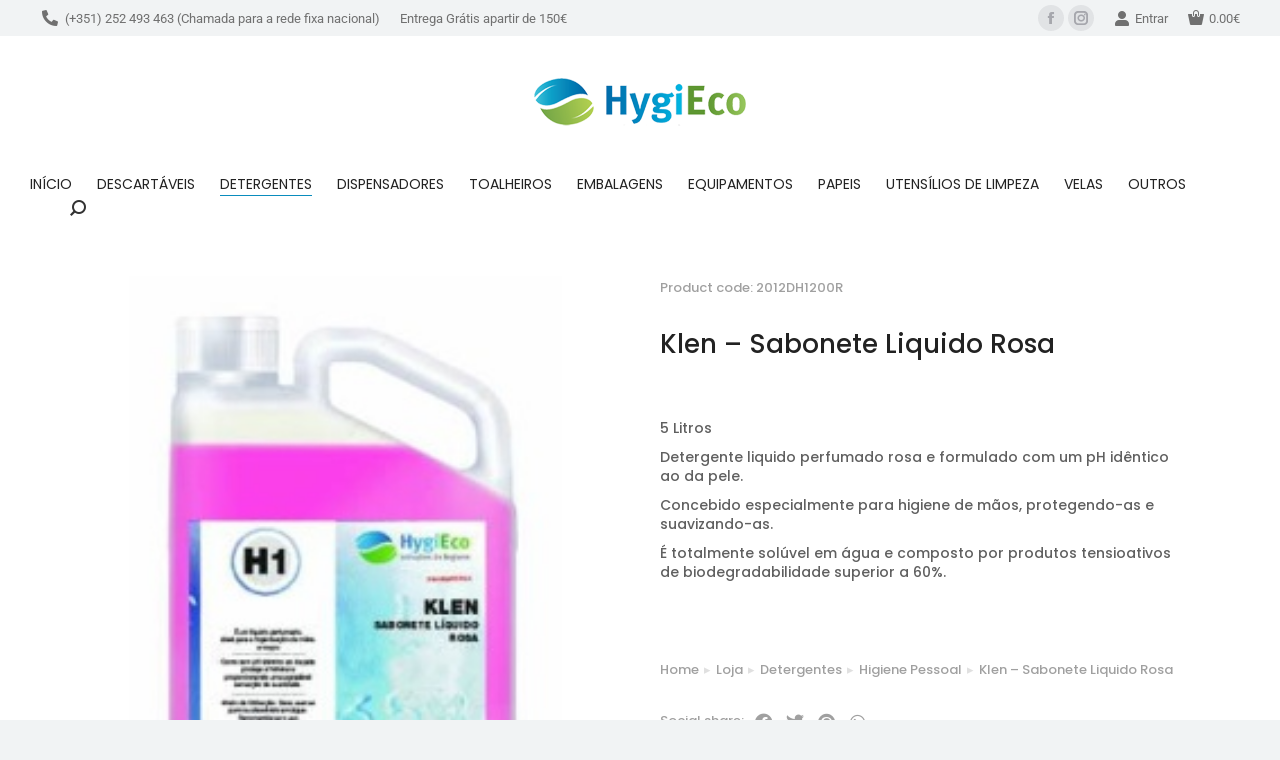

--- FILE ---
content_type: text/html; charset=UTF-8
request_url: https://hygieco.pt/loja/detergentes/higiene-pessoal/klen-sabonete-liquido-rosa/
body_size: 150993
content:
<!DOCTYPE html>
<!--[if !(IE 6) | !(IE 7) | !(IE 8)  ]><!-->
<html lang="pt-PT" class="no-js">
<!--<![endif]-->
<head>
	<meta charset="UTF-8" />
				<meta name="viewport" content="width=device-width, initial-scale=1, maximum-scale=1, user-scalable=0"/>
				<link rel="profile" href="https://gmpg.org/xfn/11" />
	<meta name='robots' content='index, follow, max-image-preview:large, max-snippet:-1, max-video-preview:-1' />

	<!-- This site is optimized with the Yoast SEO Premium plugin v26.5 (Yoast SEO v26.5) - https://yoast.com/wordpress/plugins/seo/ -->
	<title>Klen - Sabonete Liquido Rosa - HygiEco</title>
	<link rel="canonical" href="https://hygieco.pt/loja/detergentes/higiene-pessoal/klen-sabonete-liquido-rosa/" />
	<meta property="og:locale" content="pt_PT" />
	<meta property="og:type" content="article" />
	<meta property="og:title" content="Klen - Sabonete Liquido Rosa" />
	<meta property="og:description" content="5 Litros  Detergente liquido perfumado rosa e formulado com um pH idêntico ao da pele.  Concebido especialmente para higiene de mãos, protegendo-as e suavizando-as.  É totalmente solúvel em água e composto por produtos tensioativos de biodegradabilidade superior a 60%." />
	<meta property="og:url" content="https://hygieco.pt/loja/detergentes/higiene-pessoal/klen-sabonete-liquido-rosa/" />
	<meta property="og:site_name" content="HygiEco" />
	<meta property="article:modified_time" content="2024-04-01T17:56:31+00:00" />
	<meta property="og:image" content="https://hygieco.pt/wp-content/uploads/2022/01/3.jpg" />
	<meta property="og:image:width" content="257" />
	<meta property="og:image:height" content="404" />
	<meta property="og:image:type" content="image/jpeg" />
	<meta name="twitter:card" content="summary_large_image" />
	<meta name="twitter:label1" content="Tempo estimado de leitura" />
	<meta name="twitter:data1" content="1 minuto" />
	<script type="application/ld+json" class="yoast-schema-graph">{"@context":"https://schema.org","@graph":[{"@type":"WebPage","@id":"https://hygieco.pt/loja/detergentes/higiene-pessoal/klen-sabonete-liquido-rosa/","url":"https://hygieco.pt/loja/detergentes/higiene-pessoal/klen-sabonete-liquido-rosa/","name":"Klen - Sabonete Liquido Rosa - HygiEco","isPartOf":{"@id":"https://hygieco.pt/#website"},"primaryImageOfPage":{"@id":"https://hygieco.pt/loja/detergentes/higiene-pessoal/klen-sabonete-liquido-rosa/#primaryimage"},"image":{"@id":"https://hygieco.pt/loja/detergentes/higiene-pessoal/klen-sabonete-liquido-rosa/#primaryimage"},"thumbnailUrl":"https://hygieco.pt/wp-content/uploads/2022/01/3.jpg","datePublished":"2022-01-13T18:26:02+00:00","dateModified":"2024-04-01T17:56:31+00:00","breadcrumb":{"@id":"https://hygieco.pt/loja/detergentes/higiene-pessoal/klen-sabonete-liquido-rosa/#breadcrumb"},"inLanguage":"pt-PT","potentialAction":[{"@type":"ReadAction","target":["https://hygieco.pt/loja/detergentes/higiene-pessoal/klen-sabonete-liquido-rosa/"]}]},{"@type":"ImageObject","inLanguage":"pt-PT","@id":"https://hygieco.pt/loja/detergentes/higiene-pessoal/klen-sabonete-liquido-rosa/#primaryimage","url":"https://hygieco.pt/wp-content/uploads/2022/01/3.jpg","contentUrl":"https://hygieco.pt/wp-content/uploads/2022/01/3.jpg","width":257,"height":404},{"@type":"BreadcrumbList","@id":"https://hygieco.pt/loja/detergentes/higiene-pessoal/klen-sabonete-liquido-rosa/#breadcrumb","itemListElement":[{"@type":"ListItem","position":1,"name":"Início","item":"https://hygieco.pt/"},{"@type":"ListItem","position":2,"name":"Loja","item":"https://hygieco.pt/loja/"},{"@type":"ListItem","position":3,"name":"Klen &#8211; Sabonete Liquido Rosa"}]},{"@type":"WebSite","@id":"https://hygieco.pt/#website","url":"https://hygieco.pt/","name":"HygiEco","description":"Soluções de Higiene","publisher":{"@id":"https://hygieco.pt/#organization"},"potentialAction":[{"@type":"SearchAction","target":{"@type":"EntryPoint","urlTemplate":"https://hygieco.pt/?s={search_term_string}"},"query-input":{"@type":"PropertyValueSpecification","valueRequired":true,"valueName":"search_term_string"}}],"inLanguage":"pt-PT"},{"@type":"Organization","@id":"https://hygieco.pt/#organization","name":"Hygieco","url":"https://hygieco.pt/","logo":{"@type":"ImageObject","inLanguage":"pt-PT","@id":"https://hygieco.pt/#/schema/logo/image/","url":"https://hygieco.pt/wp-content/uploads/2021/10/logo-retina.png","contentUrl":"https://hygieco.pt/wp-content/uploads/2021/10/logo-retina.png","width":440,"height":100,"caption":"Hygieco"},"image":{"@id":"https://hygieco.pt/#/schema/logo/image/"}}]}</script>
	<!-- / Yoast SEO Premium plugin. -->


<link rel='dns-prefetch' href='//fonts.googleapis.com' />
<link rel="alternate" type="application/rss+xml" title="HygiEco &raquo; Feed" href="https://hygieco.pt/feed/" />
<link rel="alternate" type="application/rss+xml" title="HygiEco &raquo; Feed de comentários" href="https://hygieco.pt/comments/feed/" />
<link rel="alternate" title="oEmbed (JSON)" type="application/json+oembed" href="https://hygieco.pt/wp-json/oembed/1.0/embed?url=https%3A%2F%2Fhygieco.pt%2Floja%2Fdetergentes%2Fhigiene-pessoal%2Fklen-sabonete-liquido-rosa%2F" />
<link rel="alternate" title="oEmbed (XML)" type="text/xml+oembed" href="https://hygieco.pt/wp-json/oembed/1.0/embed?url=https%3A%2F%2Fhygieco.pt%2Floja%2Fdetergentes%2Fhigiene-pessoal%2Fklen-sabonete-liquido-rosa%2F&#038;format=xml" />
<style id='wp-img-auto-sizes-contain-inline-css'>
img:is([sizes=auto i],[sizes^="auto," i]){contain-intrinsic-size:3000px 1500px}
/*# sourceURL=wp-img-auto-sizes-contain-inline-css */
</style>
<style id='wp-emoji-styles-inline-css'>

	img.wp-smiley, img.emoji {
		display: inline !important;
		border: none !important;
		box-shadow: none !important;
		height: 1em !important;
		width: 1em !important;
		margin: 0 0.07em !important;
		vertical-align: -0.1em !important;
		background: none !important;
		padding: 0 !important;
	}
/*# sourceURL=wp-emoji-styles-inline-css */
</style>
<link rel='stylesheet' id='wp-block-library-css' href='https://hygieco.pt/wp-includes/css/dist/block-library/style.min.css?ver=c628a358c317c82941730116dfbafe8f' media='all' />
<style id='wp-block-library-theme-inline-css'>
.wp-block-audio :where(figcaption){color:#555;font-size:13px;text-align:center}.is-dark-theme .wp-block-audio :where(figcaption){color:#ffffffa6}.wp-block-audio{margin:0 0 1em}.wp-block-code{border:1px solid #ccc;border-radius:4px;font-family:Menlo,Consolas,monaco,monospace;padding:.8em 1em}.wp-block-embed :where(figcaption){color:#555;font-size:13px;text-align:center}.is-dark-theme .wp-block-embed :where(figcaption){color:#ffffffa6}.wp-block-embed{margin:0 0 1em}.blocks-gallery-caption{color:#555;font-size:13px;text-align:center}.is-dark-theme .blocks-gallery-caption{color:#ffffffa6}:root :where(.wp-block-image figcaption){color:#555;font-size:13px;text-align:center}.is-dark-theme :root :where(.wp-block-image figcaption){color:#ffffffa6}.wp-block-image{margin:0 0 1em}.wp-block-pullquote{border-bottom:4px solid;border-top:4px solid;color:currentColor;margin-bottom:1.75em}.wp-block-pullquote :where(cite),.wp-block-pullquote :where(footer),.wp-block-pullquote__citation{color:currentColor;font-size:.8125em;font-style:normal;text-transform:uppercase}.wp-block-quote{border-left:.25em solid;margin:0 0 1.75em;padding-left:1em}.wp-block-quote cite,.wp-block-quote footer{color:currentColor;font-size:.8125em;font-style:normal;position:relative}.wp-block-quote:where(.has-text-align-right){border-left:none;border-right:.25em solid;padding-left:0;padding-right:1em}.wp-block-quote:where(.has-text-align-center){border:none;padding-left:0}.wp-block-quote.is-large,.wp-block-quote.is-style-large,.wp-block-quote:where(.is-style-plain){border:none}.wp-block-search .wp-block-search__label{font-weight:700}.wp-block-search__button{border:1px solid #ccc;padding:.375em .625em}:where(.wp-block-group.has-background){padding:1.25em 2.375em}.wp-block-separator.has-css-opacity{opacity:.4}.wp-block-separator{border:none;border-bottom:2px solid;margin-left:auto;margin-right:auto}.wp-block-separator.has-alpha-channel-opacity{opacity:1}.wp-block-separator:not(.is-style-wide):not(.is-style-dots){width:100px}.wp-block-separator.has-background:not(.is-style-dots){border-bottom:none;height:1px}.wp-block-separator.has-background:not(.is-style-wide):not(.is-style-dots){height:2px}.wp-block-table{margin:0 0 1em}.wp-block-table td,.wp-block-table th{word-break:normal}.wp-block-table :where(figcaption){color:#555;font-size:13px;text-align:center}.is-dark-theme .wp-block-table :where(figcaption){color:#ffffffa6}.wp-block-video :where(figcaption){color:#555;font-size:13px;text-align:center}.is-dark-theme .wp-block-video :where(figcaption){color:#ffffffa6}.wp-block-video{margin:0 0 1em}:root :where(.wp-block-template-part.has-background){margin-bottom:0;margin-top:0;padding:1.25em 2.375em}
/*# sourceURL=/wp-includes/css/dist/block-library/theme.min.css */
</style>
<style id='classic-theme-styles-inline-css'>
/*! This file is auto-generated */
.wp-block-button__link{color:#fff;background-color:#32373c;border-radius:9999px;box-shadow:none;text-decoration:none;padding:calc(.667em + 2px) calc(1.333em + 2px);font-size:1.125em}.wp-block-file__button{background:#32373c;color:#fff;text-decoration:none}
/*# sourceURL=/wp-includes/css/classic-themes.min.css */
</style>
<link rel='stylesheet' id='photoswipe-css' href='https://hygieco.pt/wp-content/plugins/woocommerce/assets/css/photoswipe/photoswipe.min.css?ver=10.4.3' media='all' />
<link rel='stylesheet' id='photoswipe-default-skin-css' href='https://hygieco.pt/wp-content/plugins/woocommerce/assets/css/photoswipe/default-skin/default-skin.min.css?ver=10.4.3' media='all' />
<style id='woocommerce-inline-inline-css'>
.woocommerce form .form-row .required { visibility: visible; }
/*# sourceURL=woocommerce-inline-inline-css */
</style>
<link data-minify="1" rel='stylesheet' id='the7-font-css' href='https://hygieco.pt/wp-content/cache/min/1/wp-content/themes/dt-the7/fonts/icomoon-the7-font/icomoon-the7-font.min.css?ver=1766723245' media='all' />
<link data-minify="1" rel='stylesheet' id='the7-awesome-fonts-css' href='https://hygieco.pt/wp-content/cache/min/1/wp-content/themes/dt-the7/fonts/FontAwesome/css/all.min.css?ver=1766723245' media='all' />
<link data-minify="1" rel='stylesheet' id='the7-the7-feather-css' href='https://hygieco.pt/wp-content/cache/min/1/wp-content/uploads/smile_fonts/the7-feather/the7-feather.css?ver=1766723245' media='all' />
<link rel='stylesheet' id='elementor-frontend-css' href='https://hygieco.pt/wp-content/plugins/elementor/assets/css/frontend.min.css?ver=3.33.4' media='all' />
<link rel='stylesheet' id='widget-heading-css' href='https://hygieco.pt/wp-content/plugins/elementor/assets/css/widget-heading.min.css?ver=3.33.4' media='all' />
<link rel='stylesheet' id='widget-image-css' href='https://hygieco.pt/wp-content/plugins/elementor/assets/css/widget-image.min.css?ver=3.33.4' media='all' />
<link rel='stylesheet' id='widget-social-icons-css' href='https://hygieco.pt/wp-content/plugins/elementor/assets/css/widget-social-icons.min.css?ver=3.33.4' media='all' />
<link rel='stylesheet' id='e-apple-webkit-css' href='https://hygieco.pt/wp-content/plugins/elementor/assets/css/conditionals/apple-webkit.min.css?ver=3.33.4' media='all' />
<link rel='stylesheet' id='the7-vertical-menu-widget-css' href='https://hygieco.pt/wp-content/themes/dt-the7/css/compatibility/elementor/the7-vertical-menu-widget.min.css?ver=14.0.1' media='all' />
<link rel='stylesheet' id='widget-form-css' href='https://hygieco.pt/wp-content/plugins/elementor-pro/assets/css/widget-form.min.css?ver=3.33.2' media='all' />
<link rel='stylesheet' id='the7-woocommerce-product-navigation-widget-css' href='https://hygieco.pt/wp-content/themes/dt-the7/css/compatibility/elementor/the7-woocommerce-product-navigation.min.css?ver=14.0.1' media='all' />
<link rel='stylesheet' id='the7-woocommerce-product-price-widget-css' href='https://hygieco.pt/wp-content/themes/dt-the7/css/compatibility/elementor/the7-woocommerce-product-price.min.css?ver=14.0.1' media='all' />
<link rel='stylesheet' id='widget-woocommerce-product-rating-css' href='https://hygieco.pt/wp-content/plugins/elementor-pro/assets/css/widget-woocommerce-product-rating.min.css?ver=3.33.2' media='all' />
<link rel='stylesheet' id='widget-share-buttons-css' href='https://hygieco.pt/wp-content/plugins/elementor-pro/assets/css/widget-share-buttons.min.css?ver=3.33.2' media='all' />
<link rel='stylesheet' id='elementor-icons-shared-0-css' href='https://hygieco.pt/wp-content/plugins/elementor/assets/lib/font-awesome/css/fontawesome.min.css?ver=5.15.3' media='all' />
<link data-minify="1" rel='stylesheet' id='elementor-icons-fa-solid-css' href='https://hygieco.pt/wp-content/cache/min/1/wp-content/plugins/elementor/assets/lib/font-awesome/css/solid.min.css?ver=1766723245' media='all' />
<link data-minify="1" rel='stylesheet' id='elementor-icons-fa-brands-css' href='https://hygieco.pt/wp-content/cache/min/1/wp-content/plugins/elementor/assets/lib/font-awesome/css/brands.min.css?ver=1766723245' media='all' />
<link rel='stylesheet' id='widget-divider-css' href='https://hygieco.pt/wp-content/plugins/elementor/assets/css/widget-divider.min.css?ver=3.33.4' media='all' />
<link data-minify="1" rel='stylesheet' id='elementor-icons-css' href='https://hygieco.pt/wp-content/cache/min/1/wp-content/plugins/elementor/assets/lib/eicons/css/elementor-icons.min.css?ver=1766723245' media='all' />
<link rel='stylesheet' id='elementor-post-39622-css' href='https://hygieco.pt/wp-content/uploads/elementor/css/post-39622.css?ver=1766722088' media='all' />
<link rel='stylesheet' id='elementor-post-27768-css' href='https://hygieco.pt/wp-content/uploads/elementor/css/post-27768.css?ver=1766722089' media='all' />
<link rel='stylesheet' id='elementor-post-37688-css' href='https://hygieco.pt/wp-content/uploads/elementor/css/post-37688.css?ver=1766723299' media='all' />
<link rel='stylesheet' id='dt-web-fonts-css' href='https://fonts.googleapis.com/css?family=Roboto:400,600,700%7CMulish:400,500,600,700,italic%7CRoboto+Condensed:400,600,700%7CPoppins:400,500,500normal,600,700%7CArchivo:400,500,600,700%7CInter:400,600,700' media='all' />
<link rel='stylesheet' id='dt-main-css' href='https://hygieco.pt/wp-content/themes/dt-the7/css/main.min.css?ver=14.0.1' media='all' />
<style id='dt-main-inline-css'>
body #load {
  display: block;
  height: 100%;
  overflow: hidden;
  position: fixed;
  width: 100%;
  z-index: 9901;
  opacity: 1;
  visibility: visible;
  transition: all .35s ease-out;
}
.load-wrap {
  width: 100%;
  height: 100%;
  background-position: center center;
  background-repeat: no-repeat;
  text-align: center;
  display: -ms-flexbox;
  display: -ms-flex;
  display: flex;
  -ms-align-items: center;
  -ms-flex-align: center;
  align-items: center;
  -ms-flex-flow: column wrap;
  flex-flow: column wrap;
  -ms-flex-pack: center;
  -ms-justify-content: center;
  justify-content: center;
}
.load-wrap > svg {
  position: absolute;
  top: 50%;
  left: 50%;
  transform: translate(-50%,-50%);
}
#load {
  background: var(--the7-elementor-beautiful-loading-bg,#ffffff);
  --the7-beautiful-spinner-color2: var(--the7-beautiful-spinner-color,#0a8cbd);
}

/*# sourceURL=dt-main-inline-css */
</style>
<link rel='stylesheet' id='the7-custom-scrollbar-css' href='https://hygieco.pt/wp-content/themes/dt-the7/lib/custom-scrollbar/custom-scrollbar.min.css?ver=14.0.1' media='all' />
<link data-minify="1" rel='stylesheet' id='the7-css-vars-css' href='https://hygieco.pt/wp-content/cache/min/1/wp-content/uploads/the7-css/css-vars.css?ver=1766723245' media='all' />
<link data-minify="1" rel='stylesheet' id='dt-custom-css' href='https://hygieco.pt/wp-content/cache/min/1/wp-content/uploads/the7-css/custom.css?ver=1766723245' media='all' />
<link data-minify="1" rel='stylesheet' id='wc-dt-custom-css' href='https://hygieco.pt/wp-content/cache/min/1/wp-content/uploads/the7-css/compatibility/wc-dt-custom.css?ver=1766723245' media='all' />
<link data-minify="1" rel='stylesheet' id='dt-media-css' href='https://hygieco.pt/wp-content/cache/min/1/wp-content/uploads/the7-css/media.css?ver=1766723245' media='all' />
<link data-minify="1" rel='stylesheet' id='the7-mega-menu-css' href='https://hygieco.pt/wp-content/cache/min/1/wp-content/uploads/the7-css/mega-menu.css?ver=1766723245' media='all' />
<link data-minify="1" rel='stylesheet' id='the7-elements-css' href='https://hygieco.pt/wp-content/cache/min/1/wp-content/uploads/the7-css/post-type-dynamic.css?ver=1766723245' media='all' />
<link rel='stylesheet' id='style-css' href='https://hygieco.pt/wp-content/themes/dt-the7/style.css?ver=14.0.1' media='all' />
<link rel='stylesheet' id='the7-elementor-global-css' href='https://hygieco.pt/wp-content/themes/dt-the7/css/compatibility/elementor/elementor-global.min.css?ver=14.0.1' media='all' />
<link rel='stylesheet' id='the7-widget-css' href='https://hygieco.pt/wp-content/themes/dt-the7/css/compatibility/elementor/the7-widget.min.css?ver=14.0.1' media='all' />
<link data-minify="1" rel='stylesheet' id='elementor-gf-local-poppins-css' href='https://hygieco.pt/wp-content/cache/min/1/wp-content/uploads/elementor/google-fonts/css/poppins.css?ver=1766723245' media='all' />
<link data-minify="1" rel='stylesheet' id='elementor-gf-local-roboto-css' href='https://hygieco.pt/wp-content/cache/min/1/wp-content/uploads/elementor/google-fonts/css/roboto.css?ver=1766723245' media='all' />
<link data-minify="1" rel='stylesheet' id='elementor-icons-fa-regular-css' href='https://hygieco.pt/wp-content/cache/min/1/wp-content/plugins/elementor/assets/lib/font-awesome/css/regular.min.css?ver=1766723299' media='all' />
<link data-minify="1" rel='stylesheet' id='elementor-icons-the7-icons-css' href='https://hygieco.pt/wp-content/cache/min/1/wp-content/themes/dt-the7/fonts/icomoon-the7-font/icomoon-the7-font.min.css?ver=1766723245' media='all' />
<script src="https://hygieco.pt/wp-includes/js/jquery/jquery.min.js?ver=3.7.1" id="jquery-core-js"></script>
<script src="https://hygieco.pt/wp-includes/js/jquery/jquery-migrate.min.js?ver=3.4.1" id="jquery-migrate-js"></script>
<script src="https://hygieco.pt/wp-content/plugins/woocommerce/assets/js/jquery-blockui/jquery.blockUI.min.js?ver=2.7.0-wc.10.4.3" id="wc-jquery-blockui-js" defer data-wp-strategy="defer"></script>
<script id="wc-add-to-cart-js-extra">
var wc_add_to_cart_params = {"ajax_url":"/wp-admin/admin-ajax.php","wc_ajax_url":"/?wc-ajax=%%endpoint%%","i18n_view_cart":"View cart","cart_url":"https://hygieco.pt/informacoes/carrinho/","is_cart":"","cart_redirect_after_add":"no"};
//# sourceURL=wc-add-to-cart-js-extra
</script>
<script src="https://hygieco.pt/wp-content/plugins/woocommerce/assets/js/frontend/add-to-cart.min.js?ver=10.4.3" id="wc-add-to-cart-js" defer data-wp-strategy="defer"></script>
<script src="https://hygieco.pt/wp-content/plugins/woocommerce/assets/js/photoswipe/photoswipe.min.js?ver=4.1.1-wc.10.4.3" id="wc-photoswipe-js" defer data-wp-strategy="defer"></script>
<script src="https://hygieco.pt/wp-content/plugins/woocommerce/assets/js/photoswipe/photoswipe-ui-default.min.js?ver=4.1.1-wc.10.4.3" id="wc-photoswipe-ui-default-js" defer data-wp-strategy="defer"></script>
<script id="wc-single-product-js-extra">
var wc_single_product_params = {"i18n_required_rating_text":"Seleccione uma classifica\u00e7\u00e3o","i18n_rating_options":["1 of 5 stars","2 of 5 stars","3 of 5 stars","4 of 5 stars","5 of 5 stars"],"i18n_product_gallery_trigger_text":"View full-screen image gallery","review_rating_required":"yes","flexslider":{"rtl":false,"animation":"slide","smoothHeight":true,"directionNav":false,"controlNav":"thumbnails","slideshow":false,"animationSpeed":500,"animationLoop":false,"allowOneSlide":false},"zoom_enabled":"1","zoom_options":[],"photoswipe_enabled":"1","photoswipe_options":{"shareEl":false,"closeOnScroll":false,"history":false,"hideAnimationDuration":0,"showAnimationDuration":0},"flexslider_enabled":"1"};
//# sourceURL=wc-single-product-js-extra
</script>
<script src="https://hygieco.pt/wp-content/plugins/woocommerce/assets/js/frontend/single-product.min.js?ver=10.4.3" id="wc-single-product-js" defer data-wp-strategy="defer"></script>
<script src="https://hygieco.pt/wp-content/plugins/woocommerce/assets/js/js-cookie/js.cookie.min.js?ver=2.1.4-wc.10.4.3" id="wc-js-cookie-js" defer data-wp-strategy="defer"></script>
<script id="woocommerce-js-extra">
var woocommerce_params = {"ajax_url":"/wp-admin/admin-ajax.php","wc_ajax_url":"/?wc-ajax=%%endpoint%%","i18n_password_show":"Show password","i18n_password_hide":"Hide password"};
//# sourceURL=woocommerce-js-extra
</script>
<script src="https://hygieco.pt/wp-content/plugins/woocommerce/assets/js/frontend/woocommerce.min.js?ver=10.4.3" id="woocommerce-js" defer data-wp-strategy="defer"></script>
<script id="dt-above-fold-js-extra">
var dtLocal = {"themeUrl":"https://hygieco.pt/wp-content/themes/dt-the7","passText":"To view this protected post, enter the password below:","moreButtonText":{"loading":"Loading...","loadMore":"Load more"},"postID":"39994","ajaxurl":"https://hygieco.pt/wp-admin/admin-ajax.php","REST":{"baseUrl":"https://hygieco.pt/wp-json/the7/v1","endpoints":{"sendMail":"/send-mail"}},"contactMessages":{"required":"Um ou mais campos t\u00eam um erro. Por favor verifique e tente novamente.","terms":"Please accept the privacy policy.","fillTheCaptchaError":"Please, fill the captcha."},"captchaSiteKey":"6Ler68YgAAAAADOWrn8ggM4_JeInXq7HnuZzPTfw","ajaxNonce":"3dbaa09ad0","pageData":"","themeSettings":{"smoothScroll":"off","lazyLoading":false,"desktopHeader":{"height":180},"ToggleCaptionEnabled":"disabled","ToggleCaption":"Navigation","floatingHeader":{"showAfter":140,"showMenu":true,"height":80,"logo":{"showLogo":true,"html":"\u003Cimg class=\" preload-me\" src=\"https://hygieco.pt/wp-content/uploads/2021/10/logo-normal.png\" srcset=\"https://hygieco.pt/wp-content/uploads/2021/10/logo-normal.png 220w, https://hygieco.pt/wp-content/uploads/2021/10/logo-retina.png 440w\" width=\"220\" height=\"50\"   sizes=\"220px\" alt=\"HygiEco\" /\u003E","url":"https://hygieco.pt/"}},"topLine":{"floatingTopLine":{"logo":{"showLogo":false,"html":""}}},"mobileHeader":{"firstSwitchPoint":1250,"secondSwitchPoint":900,"firstSwitchPointHeight":60,"secondSwitchPointHeight":60,"mobileToggleCaptionEnabled":"disabled","mobileToggleCaption":"Menu"},"stickyMobileHeaderFirstSwitch":{"logo":{"html":"\u003Cimg class=\" preload-me\" src=\"https://hygieco.pt/wp-content/uploads/2021/10/logo-normal.png\" srcset=\"https://hygieco.pt/wp-content/uploads/2021/10/logo-normal.png 220w, https://hygieco.pt/wp-content/uploads/2021/10/logo-retina.png 440w\" width=\"220\" height=\"50\"   sizes=\"220px\" alt=\"HygiEco\" /\u003E"}},"stickyMobileHeaderSecondSwitch":{"logo":{"html":"\u003Cimg class=\" preload-me\" src=\"https://hygieco.pt/wp-content/uploads/2021/10/logo-normal.png\" srcset=\"https://hygieco.pt/wp-content/uploads/2021/10/logo-normal.png 220w, https://hygieco.pt/wp-content/uploads/2021/10/logo-retina.png 440w\" width=\"220\" height=\"50\"   sizes=\"220px\" alt=\"HygiEco\" /\u003E"}},"sidebar":{"switchPoint":768},"boxedWidth":"1340px"},"wcCartFragmentHash":"534485d944d7e14009b0f1334474ca30","elementor":{"settings":{"container_width":1140}}};
var dtShare = {"shareButtonText":{"facebook":"Share on Facebook","twitter":"Share on X","pinterest":"Pin it","linkedin":"Share on Linkedin","whatsapp":"Share on Whatsapp"},"overlayOpacity":"85"};
//# sourceURL=dt-above-fold-js-extra
</script>
<script src="https://hygieco.pt/wp-content/themes/dt-the7/js/above-the-fold.min.js?ver=14.0.1" id="dt-above-fold-js" data-rocket-defer defer></script>
<script src="https://hygieco.pt/wp-content/themes/dt-the7/js/compatibility/woocommerce/woocommerce.min.js?ver=14.0.1" id="dt-woocommerce-js" data-rocket-defer defer></script>
<link rel="https://api.w.org/" href="https://hygieco.pt/wp-json/" /><link rel="alternate" title="JSON" type="application/json" href="https://hygieco.pt/wp-json/wp/v2/product/39994" /><link rel="EditURI" type="application/rsd+xml" title="RSD" href="https://hygieco.pt/xmlrpc.php?rsd" />
	<noscript><style>.woocommerce-product-gallery{ opacity: 1 !important; }</style></noscript>
	<meta name="generator" content="Elementor 3.33.4; settings: css_print_method-external, google_font-enabled, font_display-auto">
			<style>
				.e-con.e-parent:nth-of-type(n+4):not(.e-lazyloaded):not(.e-no-lazyload),
				.e-con.e-parent:nth-of-type(n+4):not(.e-lazyloaded):not(.e-no-lazyload) * {
					background-image: none !important;
				}
				@media screen and (max-height: 1024px) {
					.e-con.e-parent:nth-of-type(n+3):not(.e-lazyloaded):not(.e-no-lazyload),
					.e-con.e-parent:nth-of-type(n+3):not(.e-lazyloaded):not(.e-no-lazyload) * {
						background-image: none !important;
					}
				}
				@media screen and (max-height: 640px) {
					.e-con.e-parent:nth-of-type(n+2):not(.e-lazyloaded):not(.e-no-lazyload),
					.e-con.e-parent:nth-of-type(n+2):not(.e-lazyloaded):not(.e-no-lazyload) * {
						background-image: none !important;
					}
				}
			</style>
			<meta name="generator" content="Powered by Slider Revolution 6.7.40 - responsive, Mobile-Friendly Slider Plugin for WordPress with comfortable drag and drop interface." />
<script type="text/javascript" id="the7-loader-script">
document.addEventListener("DOMContentLoaded", function(event) {
	var load = document.getElementById("load");
	if(!load.classList.contains('loader-removed')){
		var removeLoading = setTimeout(function() {
			load.className += " loader-removed";
		}, 300);
	}
});
</script>
		<link rel="icon" href="https://hygieco.pt/wp-content/uploads/2021/10/cropped-logo-copy-150x150.png" sizes="32x32" />
<link rel="icon" href="https://hygieco.pt/wp-content/uploads/2021/10/cropped-logo-copy-200x200.png" sizes="192x192" />
<link rel="apple-touch-icon" href="https://hygieco.pt/wp-content/uploads/2021/10/cropped-logo-copy-200x200.png" />
<meta name="msapplication-TileImage" content="https://hygieco.pt/wp-content/uploads/2021/10/cropped-logo-copy-300x300.png" />
<script>function setREVStartSize(e){
			//window.requestAnimationFrame(function() {
				window.RSIW = window.RSIW===undefined ? window.innerWidth : window.RSIW;
				window.RSIH = window.RSIH===undefined ? window.innerHeight : window.RSIH;
				try {
					var pw = document.getElementById(e.c).parentNode.offsetWidth,
						newh;
					pw = pw===0 || isNaN(pw) || (e.l=="fullwidth" || e.layout=="fullwidth") ? window.RSIW : pw;
					e.tabw = e.tabw===undefined ? 0 : parseInt(e.tabw);
					e.thumbw = e.thumbw===undefined ? 0 : parseInt(e.thumbw);
					e.tabh = e.tabh===undefined ? 0 : parseInt(e.tabh);
					e.thumbh = e.thumbh===undefined ? 0 : parseInt(e.thumbh);
					e.tabhide = e.tabhide===undefined ? 0 : parseInt(e.tabhide);
					e.thumbhide = e.thumbhide===undefined ? 0 : parseInt(e.thumbhide);
					e.mh = e.mh===undefined || e.mh=="" || e.mh==="auto" ? 0 : parseInt(e.mh,0);
					if(e.layout==="fullscreen" || e.l==="fullscreen")
						newh = Math.max(e.mh,window.RSIH);
					else{
						e.gw = Array.isArray(e.gw) ? e.gw : [e.gw];
						for (var i in e.rl) if (e.gw[i]===undefined || e.gw[i]===0) e.gw[i] = e.gw[i-1];
						e.gh = e.el===undefined || e.el==="" || (Array.isArray(e.el) && e.el.length==0)? e.gh : e.el;
						e.gh = Array.isArray(e.gh) ? e.gh : [e.gh];
						for (var i in e.rl) if (e.gh[i]===undefined || e.gh[i]===0) e.gh[i] = e.gh[i-1];
											
						var nl = new Array(e.rl.length),
							ix = 0,
							sl;
						e.tabw = e.tabhide>=pw ? 0 : e.tabw;
						e.thumbw = e.thumbhide>=pw ? 0 : e.thumbw;
						e.tabh = e.tabhide>=pw ? 0 : e.tabh;
						e.thumbh = e.thumbhide>=pw ? 0 : e.thumbh;
						for (var i in e.rl) nl[i] = e.rl[i]<window.RSIW ? 0 : e.rl[i];
						sl = nl[0];
						for (var i in nl) if (sl>nl[i] && nl[i]>0) { sl = nl[i]; ix=i;}
						var m = pw>(e.gw[ix]+e.tabw+e.thumbw) ? 1 : (pw-(e.tabw+e.thumbw)) / (e.gw[ix]);
						newh =  (e.gh[ix] * m) + (e.tabh + e.thumbh);
					}
					var el = document.getElementById(e.c);
					if (el!==null && el) el.style.height = newh+"px";
					el = document.getElementById(e.c+"_wrapper");
					if (el!==null && el) {
						el.style.height = newh+"px";
						el.style.display = "block";
					}
				} catch(e){
					console.log("Failure at Presize of Slider:" + e)
				}
			//});
		  };</script>
<noscript><style id="rocket-lazyload-nojs-css">.rll-youtube-player, [data-lazy-src]{display:none !important;}</style></noscript><meta name="generator" content="WP Rocket 3.20.1.2" data-wpr-features="wpr_defer_js wpr_minify_js wpr_lazyload_images wpr_image_dimensions wpr_minify_css wpr_preload_links wpr_desktop" /></head>
<body data-rsssl=1 id="the7-body" class="wp-singular product-template-default single single-product postid-39994 wp-custom-logo wp-embed-responsive wp-theme-dt-the7 theme-dt-the7 the7-core-ver-2.7.12 woocommerce woocommerce-page woocommerce-no-js no-comments title-off dt-responsive-on right-mobile-menu-close-icon ouside-menu-close-icon mobile-hamburger-close-bg-enable mobile-hamburger-close-bg-hover-enable  fade-small-mobile-menu-close-icon fade-medium-menu-close-icon srcset-enabled btn-flat custom-btn-color custom-btn-hover-color phantom-sticky phantom-disable-decoration phantom-main-logo-on sticky-mobile-header top-header first-switch-logo-center first-switch-menu-left second-switch-logo-left second-switch-menu-right right-mobile-menu layzr-loading-on no-avatars popup-message-style the7-ver-14.0.1 dt-fa-compatibility elementor-default elementor-template-full-width elementor-clear-template elementor-kit-39622 elementor-page-37688">
<!-- The7 14.0.1 -->
<div data-rocket-location-hash="4c9645055ad6bbf631153f61b4fe6456" id="load" class="spinner-loader">
	<div data-rocket-location-hash="fc1ec903582e2b6046c8b83477752bd5" class="load-wrap"><style type="text/css">
    [class*="the7-spinner-animate-"]{
        animation: spinner-animation 1s cubic-bezier(1,1,1,1) infinite;
        x:46.5px;
        y:40px;
        width:7px;
        height:20px;
        fill:var(--the7-beautiful-spinner-color2);
        opacity: 0.2;
    }
    .the7-spinner-animate-2{
        animation-delay: 0.083s;
    }
    .the7-spinner-animate-3{
        animation-delay: 0.166s;
    }
    .the7-spinner-animate-4{
         animation-delay: 0.25s;
    }
    .the7-spinner-animate-5{
         animation-delay: 0.33s;
    }
    .the7-spinner-animate-6{
         animation-delay: 0.416s;
    }
    .the7-spinner-animate-7{
         animation-delay: 0.5s;
    }
    .the7-spinner-animate-8{
         animation-delay: 0.58s;
    }
    .the7-spinner-animate-9{
         animation-delay: 0.666s;
    }
    .the7-spinner-animate-10{
         animation-delay: 0.75s;
    }
    .the7-spinner-animate-11{
        animation-delay: 0.83s;
    }
    .the7-spinner-animate-12{
        animation-delay: 0.916s;
    }
    @keyframes spinner-animation{
        from {
            opacity: 1;
        }
        to{
            opacity: 0;
        }
    }
</style>
<svg width="75px" height="75px" xmlns="http://www.w3.org/2000/svg" viewBox="0 0 100 100" preserveAspectRatio="xMidYMid">
	<rect class="the7-spinner-animate-1" rx="5" ry="5" transform="rotate(0 50 50) translate(0 -30)"></rect>
	<rect class="the7-spinner-animate-2" rx="5" ry="5" transform="rotate(30 50 50) translate(0 -30)"></rect>
	<rect class="the7-spinner-animate-3" rx="5" ry="5" transform="rotate(60 50 50) translate(0 -30)"></rect>
	<rect class="the7-spinner-animate-4" rx="5" ry="5" transform="rotate(90 50 50) translate(0 -30)"></rect>
	<rect class="the7-spinner-animate-5" rx="5" ry="5" transform="rotate(120 50 50) translate(0 -30)"></rect>
	<rect class="the7-spinner-animate-6" rx="5" ry="5" transform="rotate(150 50 50) translate(0 -30)"></rect>
	<rect class="the7-spinner-animate-7" rx="5" ry="5" transform="rotate(180 50 50) translate(0 -30)"></rect>
	<rect class="the7-spinner-animate-8" rx="5" ry="5" transform="rotate(210 50 50) translate(0 -30)"></rect>
	<rect class="the7-spinner-animate-9" rx="5" ry="5" transform="rotate(240 50 50) translate(0 -30)"></rect>
	<rect class="the7-spinner-animate-10" rx="5" ry="5" transform="rotate(270 50 50) translate(0 -30)"></rect>
	<rect class="the7-spinner-animate-11" rx="5" ry="5" transform="rotate(300 50 50) translate(0 -30)"></rect>
	<rect class="the7-spinner-animate-12" rx="5" ry="5" transform="rotate(330 50 50) translate(0 -30)"></rect>
</svg></div>
</div>
<div id="page" >
	<a class="skip-link screen-reader-text" href="#content">Skip to content</a>

<div class="masthead classic-header left bg-behind-menu logo-center widgets full-height line-mobile-header-decoration x-move-mobile-icon show-sub-menu-on-hover" >

	<div data-rocket-location-hash="2f3fff6fa5e0f140c96546c2e4a7d73a" class="top-bar full-width-line">
	<div class="top-bar-bg" ></div>
	<div class="left-widgets mini-widgets"><a href="tel:00351252493463" class="mini-contacts phone show-on-desktop in-top-bar-left hide-on-second-switch"><i class="fa-fw fas fa-phone-alt"></i>(+351) 252 493 463 (Chamada para a rede fixa nacional)</a><span class="mini-contacts address show-on-desktop in-top-bar-right in-menu-second-switch">Entrega Grátis apartir de 150€</span></div><div class="right-widgets mini-widgets"><div class="soc-ico show-on-desktop in-top-bar-right in-menu-second-switch custom-bg disabled-border border-off hover-accent-bg hover-disabled-border  hover-border-off"><a title="Facebook page opens in new window" href="https://www.facebook.com/hygieco.joselen" target="_blank" class="facebook"><span class="soc-font-icon"></span><span class="screen-reader-text">Facebook page opens in new window</span></a><a title="Instagram page opens in new window" href="https://instagram.com/hygieco.pt" target="_blank" class="instagram"><span class="soc-font-icon"></span><span class="screen-reader-text">Instagram page opens in new window</span></a></div><div class="mini-login show-on-desktop near-logo-first-switch in-top-bar"><a href="/informacoes/minha-conta/" class="submit"><i class="icomoon-the7-font-the7-login-02"></i>Entrar</a></div><div class="show-on-desktop near-logo-first-switch near-logo-second-switch">
<div class="wc-shopping-cart shopping-cart round-counter-style show-sub-cart" data-cart-hash="534485d944d7e14009b0f1334474ca30">

	<a class="wc-ico-cart round-counter-style show-sub-cart" href="https://hygieco.pt/informacoes/carrinho/"><i class="icomoon-the7-font-the7-cart-002"></i><span class="woocommerce-Price-amount amount"><bdi>0.00<span class="woocommerce-Price-currencySymbol">&euro;</span></bdi></span><span class="counter hide-if-empty hidden">0</span></a>

	<div class="shopping-cart-wrap">
		<div class="shopping-cart-inner">
			
						<p class="buttons top-position">
				<a href="https://hygieco.pt/informacoes/carrinho/" class="button view-cart">View Cart</a><a href="https://hygieco.pt/informacoes/checkout/" class="button checkout">Checkout</a>			</p>

						<ul class="cart_list product_list_widget empty">
				<li>No products in the cart.</li>			</ul>
			<div class="shopping-cart-bottom" style="display: none">
				<p class="total">
					<strong>Subtotal:</strong> <span class="woocommerce-Price-amount amount"><bdi>0.00<span class="woocommerce-Price-currencySymbol">&euro;</span></bdi></span>				</p>
				<p class="buttons">
					<a href="https://hygieco.pt/informacoes/carrinho/" class="button view-cart">View Cart</a><a href="https://hygieco.pt/informacoes/checkout/" class="button checkout">Checkout</a>				</p>
			</div>
					</div>
	</div>

</div>
</div></div></div>

	<header data-rocket-location-hash="23fa13b45ac73272d8ee7c1585217a21" class="header-bar" role="banner">

		<div class="branding">
	<div id="site-title" class="assistive-text">HygiEco</div>
	<div id="site-description" class="assistive-text">Soluções de Higiene</div>
	<a class="same-logo" href="https://hygieco.pt/"><img class=" preload-me" src="data:image/svg+xml,%3Csvg%20xmlns='http://www.w3.org/2000/svg'%20viewBox='0%200%20220%2050'%3E%3C/svg%3E" data-lazy-srcset="https://hygieco.pt/wp-content/uploads/2021/10/logo-normal.png 220w, https://hygieco.pt/wp-content/uploads/2021/10/logo-retina.png 440w" width="220" height="50"   data-lazy-sizes="220px" alt="HygiEco" data-lazy-src="https://hygieco.pt/wp-content/uploads/2021/10/logo-normal.png" /><noscript><img class=" preload-me" src="https://hygieco.pt/wp-content/uploads/2021/10/logo-normal.png" srcset="https://hygieco.pt/wp-content/uploads/2021/10/logo-normal.png 220w, https://hygieco.pt/wp-content/uploads/2021/10/logo-retina.png 440w" width="220" height="50"   sizes="220px" alt="HygiEco" /></noscript></a><div class="mini-widgets"></div><div class="mini-widgets"></div></div>

		<nav class="navigation">

			<ul id="primary-menu" class="main-nav underline-decoration upwards-line outside-item-remove-margin"><li class="menu-item menu-item-type-post_type menu-item-object-page menu-item-home menu-item-41172 first depth-0"><a href='https://hygieco.pt/' data-level='1'><span class="menu-item-text"><span class="menu-text">Início</span></span></a></li> <li class="menu-item menu-item-type-taxonomy menu-item-object-product_cat menu-item-has-children menu-item-41145 has-children depth-0"><a href='https://hygieco.pt/produtos/descartaveis/' class='not-clickable-item' data-level='1' aria-haspopup='true' aria-expanded='false'><span class="menu-item-text"><span class="menu-text">Descartáveis</span></span></a><ul class="sub-nav hover-style-bg level-arrows-on" role="group"><li class="menu-item menu-item-type-taxonomy menu-item-object-product_cat menu-item-41146 first depth-1"><a href='https://hygieco.pt/produtos/descartaveis/palhinhas-e-agitadores/' data-level='2'><span class="menu-item-text"><span class="menu-text">Palhinhas e Agitadores</span></span></a></li> <li class="menu-item menu-item-type-taxonomy menu-item-object-product_cat menu-item-41147 depth-1"><a href='https://hygieco.pt/produtos/descartaveis/palitos-e-adornos/' data-level='2'><span class="menu-item-text"><span class="menu-text">Palitos e Adornos</span></span></a></li> <li class="menu-item menu-item-type-taxonomy menu-item-object-product_cat menu-item-41148 depth-1"><a href='https://hygieco.pt/produtos/papeis/sacos/' data-level='2'><span class="menu-item-text"><span class="menu-text">Sacos</span></span></a></li> <li class="menu-item menu-item-type-taxonomy menu-item-object-product_cat menu-item-41149 depth-1"><a href='https://hygieco.pt/produtos/descartaveis/toucas/' data-level='2'><span class="menu-item-text"><span class="menu-text">Toucas</span></span></a></li> </ul></li> <li class="menu-item menu-item-type-taxonomy menu-item-object-product_cat current-product-ancestor menu-item-has-children menu-item-41150 has-children depth-0"><a href='https://hygieco.pt/produtos/detergentes/' class='not-clickable-item' data-level='1' aria-haspopup='true' aria-expanded='false'><span class="menu-item-text"><span class="menu-text">Detergentes</span></span></a><ul class="sub-nav hover-style-bg level-arrows-on" role="group"><li class="menu-item menu-item-type-taxonomy menu-item-object-product_cat menu-item-41151 first depth-1"><a href='https://hygieco.pt/produtos/detergentes/automoveis/' data-level='2'><span class="menu-item-text"><span class="menu-text">Automóveis</span></span></a></li> <li class="menu-item menu-item-type-taxonomy menu-item-object-product_cat menu-item-41152 depth-1"><a href='https://hygieco.pt/produtos/detergentes/casas-de-banho/' data-level='2'><span class="menu-item-text"><span class="menu-text">Casas de Banho</span></span></a></li> <li class="menu-item menu-item-type-taxonomy menu-item-object-product_cat menu-item-has-children menu-item-41153 has-children depth-1"><a href='https://hygieco.pt/produtos/detergentes/cozinhas/' class='not-clickable-item' data-level='2' aria-haspopup='true' aria-expanded='false'><span class="menu-item-text"><span class="menu-text">Cozinhas</span></span></a><ul class="sub-nav hover-style-bg level-arrows-on" role="group"><li class="menu-item menu-item-type-taxonomy menu-item-object-product_cat menu-item-41154 first depth-2"><a href='https://hygieco.pt/produtos/detergentes/cozinhas/detergentes-para-maquinas/' data-level='3'><span class="menu-item-text"><span class="menu-text">Detergentes para Máquinas</span></span></a></li> <li class="menu-item menu-item-type-taxonomy menu-item-object-product_cat menu-item-41155 depth-2"><a href='https://hygieco.pt/produtos/detergentes/cozinhas/lava-louca-manual/' data-level='3'><span class="menu-item-text"><span class="menu-text">Lava Louça Manual</span></span></a></li> </ul></li> <li class="menu-item menu-item-type-taxonomy menu-item-object-product_cat menu-item-41156 depth-1"><a href='https://hygieco.pt/produtos/detergentes/haccp/' data-level='2'><span class="menu-item-text"><span class="menu-text">HACCP</span></span></a></li> <li class="menu-item menu-item-type-taxonomy menu-item-object-product_cat current-product-ancestor current-menu-parent current-product-parent menu-item-41157 act depth-1"><a href='https://hygieco.pt/produtos/detergentes/higiene-pessoal/' data-level='2'><span class="menu-item-text"><span class="menu-text">Higiene Pessoal</span></span></a></li> <li class="menu-item menu-item-type-taxonomy menu-item-object-product_cat menu-item-41158 depth-1"><a href='https://hygieco.pt/produtos/detergentes/lavandarias/' data-level='2'><span class="menu-item-text"><span class="menu-text">Lavandarias</span></span></a></li> <li class="menu-item menu-item-type-taxonomy menu-item-object-product_cat menu-item-41159 depth-1"><a href='https://hygieco.pt/produtos/detergentes/limpeza-especifica/' data-level='2'><span class="menu-item-text"><span class="menu-text">Limpeza Especifica</span></span></a></li> <li class="menu-item menu-item-type-taxonomy menu-item-object-product_cat menu-item-has-children menu-item-41160 has-children depth-1"><a href='https://hygieco.pt/produtos/detergentes/pavimentos/' class='not-clickable-item' data-level='2' aria-haspopup='true' aria-expanded='false'><span class="menu-item-text"><span class="menu-text">Pavimentos</span></span></a><ul class="sub-nav hover-style-bg level-arrows-on" role="group"><li class="menu-item menu-item-type-taxonomy menu-item-object-product_cat menu-item-41161 first depth-2"><a href='https://hygieco.pt/produtos/detergentes/pavimentos/madeiras/' data-level='3'><span class="menu-item-text"><span class="menu-text">Madeiras</span></span></a></li> <li class="menu-item menu-item-type-taxonomy menu-item-object-product_cat menu-item-41162 depth-2"><a href='https://hygieco.pt/produtos/detergentes/pavimentos/tijoleiras/' data-level='3'><span class="menu-item-text"><span class="menu-text">Tijoleiras</span></span></a></li> </ul></li> </ul></li> <li class="menu-item menu-item-type-taxonomy menu-item-object-product_cat menu-item-has-children menu-item-41163 has-children depth-0"><a href='https://hygieco.pt/produtos/dispensadores/' class='not-clickable-item' data-level='1' aria-haspopup='true' aria-expanded='false'><span class="menu-item-text"><span class="menu-text">Dispensadores</span></span></a><ul class="sub-nav hover-style-bg level-arrows-on" role="group"><li class="menu-item menu-item-type-taxonomy menu-item-object-product_cat menu-item-has-children menu-item-41164 first has-children depth-1"><a href='https://hygieco.pt/produtos/dispensadores/ambientador/' class='not-clickable-item' data-level='2' aria-haspopup='true' aria-expanded='false'><span class="menu-item-text"><span class="menu-text">Ambientador</span></span></a><ul class="sub-nav hover-style-bg level-arrows-on" role="group"><li class="menu-item menu-item-type-taxonomy menu-item-object-product_cat menu-item-41165 first depth-2"><a href='https://hygieco.pt/produtos/dispensadores/ambientador/recargas-spray/' data-level='3'><span class="menu-item-text"><span class="menu-text">Recargas Spray</span></span></a></li> </ul></li> <li class="menu-item menu-item-type-taxonomy menu-item-object-product_cat menu-item-41166 depth-1"><a href='https://hygieco.pt/produtos/dispensadores/cozinha-tissue/' data-level='2'><span class="menu-item-text"><span class="menu-text">Cozinha/Tissue</span></span></a></li> <li class="menu-item menu-item-type-taxonomy menu-item-object-product_cat menu-item-41167 depth-1"><a href='https://hygieco.pt/produtos/dispensadores/dispensador-auto-corte/' data-level='2'><span class="menu-item-text"><span class="menu-text">Dispensador Auto Corte</span></span></a></li> <li class="menu-item menu-item-type-taxonomy menu-item-object-product_cat menu-item-41168 depth-1"><a href='https://hygieco.pt/produtos/dispensadores/dispensadores-de-luvas/' data-level='2'><span class="menu-item-text"><span class="menu-text">Dispensadores de Luvas</span></span></a></li> <li class="menu-item menu-item-type-taxonomy menu-item-object-product_cat menu-item-has-children menu-item-41169 has-children depth-1"><a href='https://hygieco.pt/produtos/dispensadores/porta-rolos-domestico/' class='not-clickable-item' data-level='2' aria-haspopup='true' aria-expanded='false'><span class="menu-item-text"><span class="menu-text">Porta-Rolos Doméstico</span></span></a><ul class="sub-nav hover-style-bg level-arrows-on" role="group"><li class="menu-item menu-item-type-taxonomy menu-item-object-product_cat menu-item-41170 first depth-2"><a href='https://hygieco.pt/produtos/dispensadores/porta-rolos-domestico/abs-plastico-porta-rolos-domestico/' data-level='3'><span class="menu-item-text"><span class="menu-text">ABS (Plástico)</span></span></a></li> <li class="menu-item menu-item-type-taxonomy menu-item-object-product_cat menu-item-41171 depth-2"><a href='https://hygieco.pt/produtos/dispensadores/porta-rolos-domestico/inox-porta-rolos-domestico/' data-level='3'><span class="menu-item-text"><span class="menu-text">Inox</span></span></a></li> </ul></li> <li class="menu-item menu-item-type-taxonomy menu-item-object-product_cat menu-item-has-children menu-item-41173 has-children depth-1"><a href='https://hygieco.pt/produtos/dispensadores/porta-rolos-jumbo/' class='not-clickable-item' data-level='2' aria-haspopup='true' aria-expanded='false'><span class="menu-item-text"><span class="menu-text">Porta-Rolos Jumbo</span></span></a><ul class="sub-nav hover-style-bg level-arrows-on" role="group"><li class="menu-item menu-item-type-taxonomy menu-item-object-product_cat menu-item-41174 first depth-2"><a href='https://hygieco.pt/produtos/dispensadores/porta-rolos-jumbo/abs-plastico-porta-rolos-jumbo/' data-level='3'><span class="menu-item-text"><span class="menu-text">ABS (Plástico)</span></span></a></li> <li class="menu-item menu-item-type-taxonomy menu-item-object-product_cat menu-item-41175 depth-2"><a href='https://hygieco.pt/produtos/dispensadores/porta-rolos-jumbo/inox-porta-rolos-jumbo/' data-level='3'><span class="menu-item-text"><span class="menu-text">Inox</span></span></a></li> </ul></li> <li class="menu-item menu-item-type-taxonomy menu-item-object-product_cat menu-item-41176 depth-1"><a href='https://hygieco.pt/produtos/dispensadores/recargas/' data-level='2'><span class="menu-item-text"><span class="menu-text">Recargas</span></span></a></li> <li class="menu-item menu-item-type-taxonomy menu-item-object-product_cat menu-item-has-children menu-item-41177 has-children depth-1"><a href='https://hygieco.pt/produtos/dispensadores/saboneteiras/' class='not-clickable-item' data-level='2' aria-haspopup='true' aria-expanded='false'><span class="menu-item-text"><span class="menu-text">Saboneteiras</span></span></a><ul class="sub-nav hover-style-bg level-arrows-on" role="group"><li class="menu-item menu-item-type-taxonomy menu-item-object-product_cat menu-item-41178 first depth-2"><a href='https://hygieco.pt/produtos/dispensadores/saboneteiras/abs-plastico/' data-level='3'><span class="menu-item-text"><span class="menu-text">ABS (Plástico)</span></span></a></li> <li class="menu-item menu-item-type-taxonomy menu-item-object-product_cat menu-item-41179 depth-2"><a href='https://hygieco.pt/produtos/dispensadores/saboneteiras/automatica-sensor/' data-level='3'><span class="menu-item-text"><span class="menu-text">Automatica (Sensor)</span></span></a></li> <li class="menu-item menu-item-type-taxonomy menu-item-object-product_cat menu-item-41180 depth-2"><a href='https://hygieco.pt/produtos/dispensadores/saboneteiras/bancadas/' data-level='3'><span class="menu-item-text"><span class="menu-text">Bancadas</span></span></a></li> <li class="menu-item menu-item-type-taxonomy menu-item-object-product_cat menu-item-41181 depth-2"><a href='https://hygieco.pt/produtos/dispensadores/saboneteiras/hospitalares/' data-level='3'><span class="menu-item-text"><span class="menu-text">Hospitalares</span></span></a></li> <li class="menu-item menu-item-type-taxonomy menu-item-object-product_cat menu-item-41182 depth-2"><a href='https://hygieco.pt/produtos/dispensadores/saboneteiras/inox-cromados/' data-level='3'><span class="menu-item-text"><span class="menu-text">Inox/Cromados</span></span></a></li> </ul></li> </ul></li> <li class="menu-item menu-item-type-taxonomy menu-item-object-product_cat menu-item-has-children menu-item-41183 has-children depth-0"><a href='https://hygieco.pt/produtos/dispensadores/toalheiros/' class='not-clickable-item' data-level='1' aria-haspopup='true' aria-expanded='false'><span class="menu-item-text"><span class="menu-text">Toalheiros</span></span></a><ul class="sub-nav hover-style-bg level-arrows-on" role="group"><li class="menu-item menu-item-type-taxonomy menu-item-object-product_cat menu-item-41184 first depth-1"><a href='https://hygieco.pt/produtos/dispensadores/toalheiros/abs-plastico-toalheiros/' data-level='2'><span class="menu-item-text"><span class="menu-text">ABS (Plástico)</span></span></a></li> <li class="menu-item menu-item-type-taxonomy menu-item-object-product_cat menu-item-41185 depth-1"><a href='https://hygieco.pt/produtos/dispensadores/toalheiros/inox/' data-level='2'><span class="menu-item-text"><span class="menu-text">Inox</span></span></a></li> </ul></li> <li class="menu-item menu-item-type-taxonomy menu-item-object-product_cat menu-item-41186 depth-0"><a href='https://hygieco.pt/produtos/embalagens/' data-level='1'><span class="menu-item-text"><span class="menu-text">Embalagens</span></span></a></li> <li class="menu-item menu-item-type-taxonomy menu-item-object-product_cat menu-item-has-children menu-item-41187 has-children depth-0"><a href='https://hygieco.pt/produtos/equipamentos/' class='not-clickable-item' data-level='1' aria-haspopup='true' aria-expanded='false'><span class="menu-item-text"><span class="menu-text">Equipamentos</span></span></a><ul class="sub-nav hover-style-bg level-arrows-on" role="group"><li class="menu-item menu-item-type-taxonomy menu-item-object-product_cat menu-item-has-children menu-item-41188 first has-children depth-1"><a href='https://hygieco.pt/produtos/equipamentos/secador-de-maos/' class='not-clickable-item' data-level='2' aria-haspopup='true' aria-expanded='false'><span class="menu-item-text"><span class="menu-text">Secador de Mãos</span></span></a><ul class="sub-nav hover-style-bg level-arrows-on" role="group"><li class="menu-item menu-item-type-taxonomy menu-item-object-product_cat menu-item-41189 first depth-2"><a href='https://hygieco.pt/produtos/equipamentos/secador-de-maos/secador-de-maos-secador-de-maos/' data-level='3'><span class="menu-item-text"><span class="menu-text">Secador de Mãos</span></span></a></li> <li class="menu-item menu-item-type-taxonomy menu-item-object-product_cat menu-item-41190 depth-2"><a href='https://hygieco.pt/produtos/equipamentos/secador-de-maos/secador-de-maos-dyson/' data-level='3'><span class="menu-item-text"><span class="menu-text">Secador de Mãos Dyson</span></span></a></li> </ul></li> </ul></li> <li class="menu-item menu-item-type-taxonomy menu-item-object-product_cat menu-item-has-children menu-item-41191 has-children depth-0"><a href='https://hygieco.pt/produtos/papeis/' class='not-clickable-item' data-level='1' aria-haspopup='true' aria-expanded='false'><span class="menu-item-text"><span class="menu-text">Papeis</span></span></a><ul class="sub-nav hover-style-bg level-arrows-on" role="group"><li class="menu-item menu-item-type-taxonomy menu-item-object-product_cat menu-item-41192 first depth-1"><a href='https://hygieco.pt/produtos/papeis/caixa-de-papel/' data-level='2'><span class="menu-item-text"><span class="menu-text">Caixa de Papel</span></span></a></li> <li class="menu-item menu-item-type-taxonomy menu-item-object-product_cat menu-item-41193 depth-1"><a href='https://hygieco.pt/produtos/papeis/formas/' data-level='2'><span class="menu-item-text"><span class="menu-text">Formas</span></span></a></li> <li class="menu-item menu-item-type-taxonomy menu-item-object-product_cat menu-item-41194 depth-1"><a href='https://hygieco.pt/produtos/papeis/guardanapos/' data-level='2'><span class="menu-item-text"><span class="menu-text">Guardanapos</span></span></a></li> <li class="menu-item menu-item-type-taxonomy menu-item-object-product_cat menu-item-41195 depth-1"><a href='https://hygieco.pt/produtos/papeis/naperons/' data-level='2'><span class="menu-item-text"><span class="menu-text">Naperons</span></span></a></li> <li class="menu-item menu-item-type-taxonomy menu-item-object-product_cat menu-item-41196 depth-1"><a href='https://hygieco.pt/produtos/papeis/papel-higienico/' data-level='2'><span class="menu-item-text"><span class="menu-text">Papel Higienico</span></span></a></li> <li class="menu-item menu-item-type-taxonomy menu-item-object-product_cat menu-item-41197 depth-1"><a href='https://hygieco.pt/produtos/papeis/pratos-de-cartao/' data-level='2'><span class="menu-item-text"><span class="menu-text">Pratos de Cartão</span></span></a></li> <li class="menu-item menu-item-type-taxonomy menu-item-object-product_cat menu-item-41198 depth-1"><a href='https://hygieco.pt/produtos/papeis/rolos-de-marquesa/' data-level='2'><span class="menu-item-text"><span class="menu-text">Rolos de Marquesa</span></span></a></li> <li class="menu-item menu-item-type-taxonomy menu-item-object-product_cat menu-item-41199 depth-1"><a href='https://hygieco.pt/produtos/papeis/rolos-industriais/' data-level='2'><span class="menu-item-text"><span class="menu-text">Rolos Industriais</span></span></a></li> <li class="menu-item menu-item-type-taxonomy menu-item-object-product_cat menu-item-41200 depth-1"><a href='https://hygieco.pt/produtos/papeis/rolos-registadora/' data-level='2'><span class="menu-item-text"><span class="menu-text">Rolos Registadora</span></span></a></li> <li class="menu-item menu-item-type-taxonomy menu-item-object-product_cat menu-item-41201 depth-1"><a href='https://hygieco.pt/produtos/papeis/sacos/' data-level='2'><span class="menu-item-text"><span class="menu-text">Sacos</span></span></a></li> <li class="menu-item menu-item-type-taxonomy menu-item-object-product_cat menu-item-41202 depth-1"><a href='https://hygieco.pt/produtos/papeis/tolhas-de-mao/' data-level='2'><span class="menu-item-text"><span class="menu-text">Tolhas de Mão</span></span></a></li> <li class="menu-item menu-item-type-taxonomy menu-item-object-product_cat menu-item-41203 depth-1"><a href='https://hygieco.pt/produtos/papeis/tolhas-de-mesa/' data-level='2'><span class="menu-item-text"><span class="menu-text">Tolhas de Mesa</span></span></a></li> </ul></li> <li class="menu-item menu-item-type-taxonomy menu-item-object-product_cat menu-item-has-children menu-item-41204 has-children depth-0"><a href='https://hygieco.pt/produtos/utensilios-de-limpeza/' class='not-clickable-item' data-level='1' aria-haspopup='true' aria-expanded='false'><span class="menu-item-text"><span class="menu-text">Utensílios de Limpeza</span></span></a><ul class="sub-nav hover-style-bg level-arrows-on" role="group"><li class="menu-item menu-item-type-taxonomy menu-item-object-product_cat menu-item-41205 first depth-1"><a href='https://hygieco.pt/produtos/utensilios-de-limpeza/baldes-de-limpeza/' data-level='2'><span class="menu-item-text"><span class="menu-text">Baldes de Limpeza</span></span></a></li> <li class="menu-item menu-item-type-taxonomy menu-item-object-product_cat menu-item-has-children menu-item-41206 has-children depth-1"><a href='https://hygieco.pt/produtos/utensilios-de-limpeza/carros/' class='not-clickable-item' data-level='2' aria-haspopup='true' aria-expanded='false'><span class="menu-item-text"><span class="menu-text">Carros</span></span></a><ul class="sub-nav hover-style-bg level-arrows-on" role="group"><li class="menu-item menu-item-type-taxonomy menu-item-object-product_cat menu-item-41207 first depth-2"><a href='https://hygieco.pt/produtos/utensilios-de-limpeza/carros/carros-de-limpeza/' data-level='3'><span class="menu-item-text"><span class="menu-text">Carros de Limpeza</span></span></a></li> </ul></li> </ul></li> <li class="menu-item menu-item-type-taxonomy menu-item-object-product_cat menu-item-41208 depth-0"><a href='https://hygieco.pt/produtos/velas/' data-level='1'><span class="menu-item-text"><span class="menu-text">Velas</span></span></a></li> <li class="menu-item menu-item-type-taxonomy menu-item-object-product_cat menu-item-41209 last depth-0"><a href='https://hygieco.pt/produtos/outros/' data-level='1'><span class="menu-item-text"><span class="menu-text">Outros</span></span></a></li> </ul>
			<div class="mini-widgets"><div class="mini-search show-on-desktop near-logo-first-switch in-top-bar popup-search custom-icon"><form class="searchform mini-widget-searchform" role="search" method="get" action="https://hygieco.pt/">

	<div class="screen-reader-text">Search:</div>

	
		<a href="" class="submit text-disable"><i class=" mw-icon icomoon-the7-font-the7-zoom-08"></i></a>
		<div class="popup-search-wrap">
			<input type="text" aria-label="Search" class="field searchform-s" name="s" value="" placeholder="Pesquisar" title="Search form"/>
			<a href="" class="search-icon"  aria-label="Search"><i class="the7-feather-arrow-right" aria-hidden="true"></i></a>
		</div>

				<input type="hidden" name="post_type" value="product">
		<input type="submit" class="assistive-text searchsubmit" value="Go!"/>
</form>
</div></div>
		</nav>

	</header>

</div>
<div data-rocket-location-hash="f243f9eb1e84b0f40eff22d2a5fb4bc3" role="navigation" aria-label="Main Menu" class="dt-mobile-header mobile-menu-show-divider">
	<div data-rocket-location-hash="ee35153a783767e4ca597c8edfdebd9e" class="dt-close-mobile-menu-icon" aria-label="Close" role="button" tabindex="0"><div class="close-line-wrap"><span class="close-line"></span><span class="close-line"></span><span class="close-line"></span></div></div>	<ul id="mobile-menu" class="mobile-main-nav">
		<li class="menu-item menu-item-type-post_type menu-item-object-page menu-item-home menu-item-39583 first depth-0"><a href='https://hygieco.pt/' data-level='1'><span class="menu-item-text"><span class="menu-text">INÍCIO</span></span></a></li> <li class="menu-item menu-item-type-post_type menu-item-object-page menu-item-39611 depth-0"><a href='https://hygieco.pt/informacoes/empresa/' data-level='1'><span class="menu-item-text"><span class="menu-text">EMPRESA</span></span></a></li> <li class="menu-item menu-item-type-post_type menu-item-object-page menu-item-has-children current_page_parent menu-item-39714 has-children depth-0"><a href='https://hygieco.pt/loja/' class='not-clickable-item' data-level='1' aria-haspopup='true' aria-expanded='false'><span class="menu-item-text"><span class="menu-text">LOJA</span></span></a><ul class="sub-nav hover-style-bg level-arrows-on" role="group"><li class="menu-item menu-item-type-taxonomy menu-item-object-product_cat menu-item-41282 first depth-1"><a href='https://hygieco.pt/produtos/descartaveis/' data-level='2'><span class="menu-item-text"><span class="menu-text">Descartáveis</span></span></a></li> <li class="menu-item menu-item-type-taxonomy menu-item-object-product_cat current-product-ancestor menu-item-41283 depth-1"><a href='https://hygieco.pt/produtos/detergentes/' data-level='2'><span class="menu-item-text"><span class="menu-text">Detergentes</span></span></a></li> <li class="menu-item menu-item-type-taxonomy menu-item-object-product_cat menu-item-41284 depth-1"><a href='https://hygieco.pt/produtos/dispensadores/' data-level='2'><span class="menu-item-text"><span class="menu-text">Dispensadores</span></span></a></li> <li class="menu-item menu-item-type-taxonomy menu-item-object-product_cat menu-item-41285 depth-1"><a href='https://hygieco.pt/produtos/embalagens/' data-level='2'><span class="menu-item-text"><span class="menu-text">Embalagens</span></span></a></li> <li class="menu-item menu-item-type-taxonomy menu-item-object-product_cat menu-item-41286 depth-1"><a href='https://hygieco.pt/produtos/equipamentos/' data-level='2'><span class="menu-item-text"><span class="menu-text">Equipamentos</span></span></a></li> <li class="menu-item menu-item-type-taxonomy menu-item-object-product_cat menu-item-41287 depth-1"><a href='https://hygieco.pt/produtos/outros/' data-level='2'><span class="menu-item-text"><span class="menu-text">Outros</span></span></a></li> <li class="menu-item menu-item-type-taxonomy menu-item-object-product_cat menu-item-41288 depth-1"><a href='https://hygieco.pt/produtos/papeis/' data-level='2'><span class="menu-item-text"><span class="menu-text">Papeis</span></span></a></li> <li class="menu-item menu-item-type-taxonomy menu-item-object-product_cat menu-item-41289 depth-1"><a href='https://hygieco.pt/produtos/dispensadores/saboneteiras/abs-plastico/' data-level='2'><span class="menu-item-text"><span class="menu-text">ABS (Plástico)</span></span></a></li> <li class="menu-item menu-item-type-taxonomy menu-item-object-product_cat menu-item-41290 depth-1"><a href='https://hygieco.pt/produtos/dispensadores/saboneteiras/automatica-sensor/' data-level='2'><span class="menu-item-text"><span class="menu-text">Automatica (Sensor)</span></span></a></li> <li class="menu-item menu-item-type-taxonomy menu-item-object-product_cat menu-item-41291 depth-1"><a href='https://hygieco.pt/produtos/dispensadores/saboneteiras/bancadas/' data-level='2'><span class="menu-item-text"><span class="menu-text">Bancadas</span></span></a></li> <li class="menu-item menu-item-type-taxonomy menu-item-object-product_cat menu-item-41292 depth-1"><a href='https://hygieco.pt/produtos/dispensadores/saboneteiras/hospitalares/' data-level='2'><span class="menu-item-text"><span class="menu-text">Hospitalares</span></span></a></li> <li class="menu-item menu-item-type-taxonomy menu-item-object-product_cat menu-item-41293 depth-1"><a href='https://hygieco.pt/produtos/dispensadores/saboneteiras/inox-cromados/' data-level='2'><span class="menu-item-text"><span class="menu-text">Inox/Cromados</span></span></a></li> <li class="menu-item menu-item-type-taxonomy menu-item-object-product_cat menu-item-41295 depth-1"><a href='https://hygieco.pt/produtos/dispensadores/toalheiros/inox/' data-level='2'><span class="menu-item-text"><span class="menu-text">Inox</span></span></a></li> <li class="menu-item menu-item-type-taxonomy menu-item-object-product_cat menu-item-41296 depth-1"><a href='https://hygieco.pt/produtos/utensilios-de-limpeza/baldes-de-limpeza/' data-level='2'><span class="menu-item-text"><span class="menu-text">Baldes de Limpeza</span></span></a></li> <li class="menu-item menu-item-type-taxonomy menu-item-object-product_cat menu-item-41297 depth-1"><a href='https://hygieco.pt/produtos/utensilios-de-limpeza/carros/' data-level='2'><span class="menu-item-text"><span class="menu-text">Carros</span></span></a></li> <li class="menu-item menu-item-type-taxonomy menu-item-object-product_cat menu-item-41298 depth-1"><a href='https://hygieco.pt/produtos/utensilios-de-limpeza/carros/carros-de-limpeza/' data-level='2'><span class="menu-item-text"><span class="menu-text">Carros de Limpeza</span></span></a></li> </ul></li> <li class="menu-item menu-item-type-post_type menu-item-object-page menu-item-39610 last depth-0"><a href='https://hygieco.pt/informacoes/contactos/' data-level='1'><span class="menu-item-text"><span class="menu-text">CONTACTOS</span></span></a></li> 	</ul>
	<div class='mobile-mini-widgets-in-menu'></div>
</div>



<div data-rocket-location-hash="eff426df75bb976d50b752b9c2180fb7" id="main" class="sidebar-none sidebar-divider-vertical">

	
	<div data-rocket-location-hash="8a7ac7e40b9d0bb898825d9044f674c6" class="main-gradient"></div>
	<div data-rocket-location-hash="c1b23ea346766ffa8e0919565494ed55" class="wf-wrap">
	<div class="wf-container-main">

	


	<div id="content" class="content" role="main">

		<div class="woocommerce-notices-wrapper"></div>		<div data-elementor-type="product" data-elementor-id="37688" class="elementor elementor-37688 elementor-location-single post-39994 product type-product status-publish has-post-thumbnail product_cat-higiene-pessoal description-off first instock taxable shipping-taxable product-type-simple product" data-elementor-post-type="elementor_library">
					<section class="elementor-section elementor-top-section elementor-element elementor-element-29a38911 elementor-section-boxed elementor-section-height-default elementor-section-height-default" data-id="29a38911" data-element_type="section">
						<div class="elementor-container elementor-column-gap-wide">
					<div class="elementor-column elementor-col-50 elementor-top-column elementor-element elementor-element-774dc521" data-id="774dc521" data-element_type="column">
			<div class="elementor-widget-wrap elementor-element-populated">
						<div class="elementor-element elementor-element-6da4c12a thumbs-col-num-5 lightbox-on-click-y gallery-nav-display-hover thumbs-nav-display-hover onsale-h-position-left onsale-v-position-top elementor-widget elementor-widget-the7-woocommerce-product-images" data-id="6da4c12a" data-element_type="widget" data-widget_type="the7-woocommerce-product-images.default">
				<div class="elementor-widget-container">
					<div  class="dt-wc-product-gallery the7-elementor-widget the7-woocommerce-product-images-6da4c12a thumb-position-left"  data-animation="slide" >        <div class="dt-product-gallery">
            <div class="dt-product-gallery-wrap">
				                <div class="flexslider">
                    <ul class="slides dt-gallery-container">
						<li class="woocommerce-product-gallery__image"><a class="dt-pswp-item" data-elementor-open-lightbox="no" href="https://hygieco.pt/wp-content/uploads/2022/01/3.jpg"><img fetchpriority="high" width="300" height="300" src="https://hygieco.pt/wp-content/uploads/2022/01/3-300x300.jpg" class="wp-post-image" alt="" title="3.jpg" data-caption="" data-src="https://hygieco.pt/wp-content/uploads/2022/01/3.jpg" data-large_image="https://hygieco.pt/wp-content/uploads/2022/01/3.jpg" data-large_image_width="257" data-large_image_height="404" decoding="async" srcset="https://hygieco.pt/wp-content/uploads/2022/01/3-300x300.jpg 300w, https://hygieco.pt/wp-content/uploads/2022/01/3-150x150.jpg 150w, https://hygieco.pt/wp-content/uploads/2022/01/3-768x768.jpg 768w, https://hygieco.pt/wp-content/uploads/2022/01/3-1024x1024.jpg 1024w, https://hygieco.pt/wp-content/uploads/2022/01/3-200x200.jpg 200w" sizes="(max-width: 300px) 100vw, 300px" /></a></li>                    </ul>

					        <ul class="flex-direction-nav">
            <li class="flex-nav-prev"><a href="#" class="flex-prev" aria-hidden ="true">
				<i aria-hidden="true" class="icon icon-chevron-left"></i>            </a></li>
            <li class="flex-nav-next"><a href="#" class="flex-next" aria-hidden ="true">
				<i aria-hidden="true" class="icon icon-chevron-right"></i>            </a></li>
        </ul>
		                </div>
            </div>
        </div>
		</div>				</div>
				</div>
					</div>
		</div>
				<div class="elementor-column elementor-col-50 elementor-top-column elementor-element elementor-element-69a8de15" data-id="69a8de15" data-element_type="column">
			<div class="elementor-widget-wrap elementor-element-populated">
						<div class="elementor-element elementor-element-41de9b8f elementor-widget__width-auto elementor-widget elementor-widget-heading" data-id="41de9b8f" data-element_type="widget" data-widget_type="heading.default">
				<div class="elementor-widget-container">
					<div class="elementor-heading-title elementor-size-default">Product code: 2012DH1200R</div>				</div>
				</div>
				<div class="elementor-element elementor-element-a30df63 nav--skin-popup nav--align-right elementor-widget__width-auto elementor-absolute elementor-widget-mobile__width-inherit nav--box-mobile-y nav--box-y nav--box-tablet-y the7-navigation-title-width-normal preserve-img-ratio-cover elementor-widget elementor-widget-the7-woocommerce-product-navigation nav-tablet--align-right nav-mobile--align-right" data-id="a30df63" data-element_type="widget the7-woocommerce-product-navigation" data-settings="{&quot;_position&quot;:&quot;absolute&quot;}" data-widget_type="the7-woocommerce-product-navigation.default">
				<div class="elementor-widget-container">
					<div  class="the7-widget the7-woocommerce-product-navigation-a30df63 nav--content-y nav-tablet--content-y nav-mobile--content-y" >			<div class="the7-product-navigation post-nav the7-nav-popup-align-bottom content--align-left">
				<div class="post-nav__prev nav-el the7-navigation-nav ">
											<a href="https://hygieco.pt/loja/detergentes/higiene-pessoal/klen-sabonete-liquido-verde/" rel="prev"><span class="post-navigation__arrow-wrapper nav-arrow-prev elementor-icon"><i aria-hidden="true" class="icon icon-chevron-left"></i><span class="elementor-screen-only">Prev</span></span></a>													<div class="the7-nav-product">
																	<div class="the7-product-navigation-thumb">
										<a class="the7-nav-product-thumb layzr-bg img-css-resize-wrapper" aria-label="Product image" href="https://hygieco.pt/loja/detergentes/higiene-pessoal/klen-sabonete-liquido-verde/"><img width="257" height="404" src="data:image/svg+xml,%3Csvg%20xmlns%3D&#039;http%3A%2F%2Fwww.w3.org%2F2000%2Fsvg&#039;%20viewBox%3D&#039;0%200%20257%20404&#039;%2F%3E" class="attachment-full size-full preload-me aspect lazy lazy-load" alt="" decoding="async" style="--ratio: 257 / 404;" data-src="https://hygieco.pt/wp-content/uploads/2022/01/4.jpg" loading="eager" /></a>									</div>
																									<div class="widget-product-info">
																					<a href="https://hygieco.pt/loja/detergentes/higiene-pessoal/klen-sabonete-liquido-verde/" class="product-title">
																									Klen - Sabonete Liquido Verde																							</a>
																															<span class="price">
																							</span>
																			</div>
																<a href="https://hygieco.pt/loja/detergentes/higiene-pessoal/klen-sabonete-liquido-verde/" class="box-layer"></a>
							</div><!--the7-nav-product end-->
															</div>
															<div class="post-nav__back-wrapper elementor-icon">
							<a href="https://beta.joselen.pt/shop-default/"><i aria-hidden="true" class="icon icon-grid"></i></a>						</div>
													<div class="post-nav__next nav-el the7-navigation-nav ">
											<a href="https://hygieco.pt/loja/detergentes/higiene-pessoal/klen-n-creme-de-maos-verde/" rel="next"><span class="post-navigation__arrow-wrapper nav-arrow-next elementor-icon"><i aria-hidden="true" class="icon icon-chevron-right"></i><span class="elementor-screen-only">Next</span></span></a>													<div class="the7-nav-product">
																	<div class="the7-product-navigation-thumb">
										<a class="the7-nav-product-thumb layzr-bg img-css-resize-wrapper" aria-label="Product image" href="https://hygieco.pt/loja/detergentes/higiene-pessoal/klen-n-creme-de-maos-verde/"><img width="257" height="404" src="data:image/svg+xml,%3Csvg%20xmlns%3D&#039;http%3A%2F%2Fwww.w3.org%2F2000%2Fsvg&#039;%20viewBox%3D&#039;0%200%20257%20404&#039;%2F%3E" class="attachment-full size-full preload-me aspect lazy lazy-load" alt="" decoding="async" style="--ratio: 257 / 404;" data-src="https://hygieco.pt/wp-content/uploads/2022/01/10.jpg" loading="eager" /></a>									</div>
																									<div class="widget-product-info">
																					<a href="https://hygieco.pt/loja/detergentes/higiene-pessoal/klen-n-creme-de-maos-verde/" class="product-title">
																									Klen N - Creme de mãos verde																							</a>
																															<span class="price">
																							</span>
																			</div>
																<a href="https://hygieco.pt/loja/detergentes/higiene-pessoal/klen-n-creme-de-maos-verde/" class="box-layer"></a>
							</div><!--the7-nav-product end-->
															</div>
			</div>
		</div>				</div>
				</div>
				<div class="elementor-element elementor-element-66d04925 elementor-widget elementor-widget-woocommerce-product-title elementor-page-title elementor-widget-heading" data-id="66d04925" data-element_type="widget" data-widget_type="woocommerce-product-title.default">
				<div class="elementor-widget-container">
					<h2 class="product_title entry-title elementor-heading-title elementor-size-default">Klen &#8211; Sabonete Liquido Rosa</h2>				</div>
				</div>
				<div class="elementor-element elementor-element-6d0339f9 elementor-widget elementor-widget-woocommerce-product-short-description" data-id="6d0339f9" data-element_type="widget" data-widget_type="woocommerce-product-short-description.default">
				<div class="elementor-widget-container">
					<div class="woocommerce-product-details__short-description">
	<p>5 Litros</p>
<p>Detergente liquido perfumado rosa e formulado com um pH idêntico ao da pele.</p>
<p>Concebido especialmente para higiene de mãos, protegendo-as e suavizando-as.</p>
<p>É totalmente solúvel em água e composto por produtos tensioativos de biodegradabilidade superior a 60%.</p>
</div>
				</div>
				</div>
				<div class="elementor-element elementor-element-7a2f9ab6 elementor-widget elementor-widget-the7-woocommerce-product-add-to-cart" data-id="7a2f9ab6" data-element_type="widget" data-widget_type="the7-woocommerce-product-add-to-cart.default">
				<div class="elementor-widget-container">
					
		<div class="the7-elementor-widget the7-elementor-product-simple">
					</div>

						</div>
				</div>
				<div class="elementor-element elementor-element-5afda55d elementor-widget-mobile__width-inherit split-breadcrumbs-y elementor-widget elementor-widget-the7-breadcrumb" data-id="5afda55d" data-element_type="widget" data-widget_type="the7-breadcrumb.default">
				<div class="elementor-widget-container">
					<div class="assistive-text">You are here:</div><ol class="breadcrumbs text-small rcrumbs" itemscope itemtype="https://schema.org/BreadcrumbList"><li itemprop="itemListElement" itemscope itemtype="https://schema.org/ListItem"><a itemprop="item" href="https://hygieco.pt/" title="Home"><span itemprop="name">Home</span></a><meta itemprop="position" content="1" /></li><li itemprop="itemListElement" itemscope itemtype="https://schema.org/ListItem"><a itemprop="item" href="https://hygieco.pt/loja/" title="Loja"><span itemprop="name">Loja</span></a><meta itemprop="position" content="2" /></li><li itemprop="itemListElement" itemscope itemtype="https://schema.org/ListItem"><a itemprop="item" href="https://hygieco.pt/produtos/detergentes/" title="Detergentes"><span itemprop="name">Detergentes</span></a><meta itemprop="position" content="3" /></li><li itemprop="itemListElement" itemscope itemtype="https://schema.org/ListItem"><a itemprop="item" href="https://hygieco.pt/produtos/detergentes/higiene-pessoal/" title="Higiene Pessoal"><span itemprop="name">Higiene Pessoal</span></a><meta itemprop="position" content="4" /></li><li class="current" itemprop="itemListElement" itemscope itemtype="https://schema.org/ListItem"><span itemprop="name">Klen &#8211; Sabonete Liquido Rosa</span><meta itemprop="position" content="5" /></li></ol>				</div>
				</div>
				<div class="elementor-element elementor-element-1b03a490 elementor-widget__width-auto elementor-widget elementor-widget-heading" data-id="1b03a490" data-element_type="widget" data-widget_type="heading.default">
				<div class="elementor-widget-container">
					<div class="elementor-heading-title elementor-size-default">Social share:</div>				</div>
				</div>
				<div class="elementor-element elementor-element-65d80d67 elementor-share-buttons--view-icon elementor-share-buttons--skin-flat elementor-share-buttons--color-custom elementor-widget__width-auto elementor-grid-4 elementor-grid-tablet-4 elementor-grid-mobile-4 elementor-share-buttons--shape-circle elementor-widget elementor-widget-share-buttons" data-id="65d80d67" data-element_type="widget" data-widget_type="share-buttons.default">
				<div class="elementor-widget-container">
							<div class="elementor-grid" role="list">
								<div class="elementor-grid-item" role="listitem">
						<div class="elementor-share-btn elementor-share-btn_facebook" role="button" tabindex="0" aria-label="Share on facebook">
															<span class="elementor-share-btn__icon">
								<i class="fab fa-facebook" aria-hidden="true"></i>							</span>
																				</div>
					</div>
									<div class="elementor-grid-item" role="listitem">
						<div class="elementor-share-btn elementor-share-btn_twitter" role="button" tabindex="0" aria-label="Share on twitter">
															<span class="elementor-share-btn__icon">
								<i class="fab fa-twitter" aria-hidden="true"></i>							</span>
																				</div>
					</div>
									<div class="elementor-grid-item" role="listitem">
						<div class="elementor-share-btn elementor-share-btn_pinterest" role="button" tabindex="0" aria-label="Share on pinterest">
															<span class="elementor-share-btn__icon">
								<i class="fab fa-pinterest" aria-hidden="true"></i>							</span>
																				</div>
					</div>
									<div class="elementor-grid-item" role="listitem">
						<div class="elementor-share-btn elementor-share-btn_whatsapp" role="button" tabindex="0" aria-label="Share on whatsapp">
															<span class="elementor-share-btn__icon">
								<i class="fab fa-whatsapp" aria-hidden="true"></i>							</span>
																				</div>
					</div>
						</div>
						</div>
				</div>
					</div>
		</div>
					</div>
		</section>
				<section class="elementor-section elementor-top-section elementor-element elementor-element-2490ac71 elementor-section-full_width elementor-section-height-default elementor-section-height-default" data-id="2490ac71" data-element_type="section">
						<div class="elementor-container elementor-column-gap-no">
					<div class="elementor-column elementor-col-100 elementor-top-column elementor-element elementor-element-3ce1a9a4" data-id="3ce1a9a4" data-element_type="column">
			<div class="elementor-widget-wrap elementor-element-populated">
						<div class="elementor-element elementor-element-602ce78c elementor-widget elementor-widget-template" data-id="602ce78c" data-element_type="widget" data-widget_type="template.default">
				<div class="elementor-widget-container">
							<div class="elementor-template">
					<div data-elementor-type="section" data-elementor-id="36896" class="elementor elementor-36896 elementor-location-single" data-elementor-post-type="elementor_library">
					<section class="elementor-section elementor-top-section elementor-element elementor-element-63965c5f elementor-section-full_width elementor-section-height-default elementor-section-height-default" data-id="63965c5f" data-element_type="section">
						<div class="elementor-container elementor-column-gap-no">
					<div class="elementor-column elementor-col-100 elementor-top-column elementor-element elementor-element-3cb9c4a0" data-id="3cb9c4a0" data-element_type="column">
			<div class="elementor-widget-wrap elementor-element-populated">
						<div class="elementor-element elementor-element-1e2d0305 elementor-widget-divider--view-line elementor-widget elementor-widget-divider" data-id="1e2d0305" data-element_type="widget" data-widget_type="divider.default">
				<div class="elementor-widget-container">
							<div class="elementor-divider">
			<span class="elementor-divider-separator">
						</span>
		</div>
						</div>
				</div>
					</div>
		</div>
					</div>
		</section>
				</div>
				</div>
						</div>
				</div>
					</div>
		</div>
					</div>
		</section>
				<section class="elementor-section elementor-top-section elementor-element elementor-element-2379bbf elementor-section-boxed elementor-section-height-default elementor-section-height-default" data-id="2379bbf" data-element_type="section">
						<div class="elementor-container elementor-column-gap-wide">
					<div class="elementor-column elementor-col-100 elementor-top-column elementor-element elementor-element-7e76e317" data-id="7e76e317" data-element_type="column">
			<div class="elementor-widget-wrap elementor-element-populated">
						<div class="elementor-element elementor-element-dc71769 tabs-top-align-center tabs-accordion-align-center elementor-position-left wc-product-info-yes elementor-widget elementor-widget-the7-woocommerce-product-data-tabs" data-id="dc71769" data-element_type="widget" data-widget_type="the7-woocommerce-product-data-tabs.default">
				<div class="elementor-widget-container">
					<div class="the7-elementor-product-simple the7-elementor-widget elementor-widget-tabs elementor-tabs dt-tabs-view-horizontal dt-tabs-view-tablet- dt-tabs-view-mobile-accordion    the7-woocommerce-product-data-tabs-dc71769" >		<div class="woocommerce-tabs wc-tabs-wrapper">
			<ul class="tabs wc-tabs" role="tablist">
									<li class="description_tab" id="tab-title-description" role="tab" aria-controls="tab-description">
						<a href="#tab-description">
							Descrição						</a>
					</li>
									<li class="additional_information_tab" id="tab-title-additional_information" role="tab" aria-controls="tab-additional_information">
						<a href="#tab-additional_information">
							Informação adicional						</a>
					</li>
							</ul>
							<div class="elementor-tab-title dt-tab-accordion-title active" aria-controls="tab-description" role="tab" id="tab-title-description">Descrição</div>

				<div class="woocommerce-Tabs-panel woocommerce-Tabs-panel--description panel entry-content wc-tab" id="tab-description" role="tabpanel" aria-labelledby="tab-title-description">
					
	<h2>Descrição</h2>

<table border="0">
<tbody>
<tr>
<td style="text-align: center;"><strong>Composição da Preparação</strong></td>
</tr>
<tr>
<td> Aqua, Sodium Laureth Sulfate, Sodium Chloride, Cocamidopropyl Betaine, Cocamide DEA, Methylchloroisothiazolinone, Methylisothiazolinone, Citric Acid, Parfum, CI45100.</td>
</tr>
</tbody>
</table>
<p><strong>Especificações</strong></p>
<table border="0">
<tbody>
<tr>
<td><strong>Caracteristicas</strong></td>
<td style="text-align: center;"><strong>Especificações</strong></td>
<td style="text-align: center;"><strong>Unidade</strong></td>
</tr>
<tr>
<td>Aspeto</td>
<td style="text-align: center;"> Líquido Viscoso transparente rosa</td>
<td style="text-align: center;">&#8212;</td>
</tr>
<tr>
<td>Odor</td>
<td style="text-align: center;">Floral</td>
<td style="text-align: center;">&#8212;</td>
</tr>
<tr>
<td>Densidade (20º)</td>
<td style="text-align: center;">1,009 &#8211; 1,039</td>
<td style="text-align: center;">g/ml</td>
</tr>
<tr>
<td>pH (20º)</td>
<td style="text-align: center;">5.0 &#8211; 6.0</td>
<td style="text-align: center;">pH</td>
</tr>
<tr>
<td>Resíduo Seco</td>
<td style="text-align: center;">8.5 &#8211; 10.0</td>
<td style="text-align: center;">%</td>
</tr>
<tr>
<td>Matéria Ativa Aniónica (PM=376)</td>
<td style="text-align: center;">3.8 a 4.5</td>
<td style="text-align: center;">%</td>
</tr>
<tr>
<td>Teor em Cloretos</td>
<td style="text-align: center;">&lt;3.0</td>
<td style="text-align: center;">%</td>
</tr>
<tr>
<td>Viscosidade (L3, 20ºC, 10rpm)</td>
<td style="text-align: center;">3000 &#8211; 5000</td>
<td style="text-align: center;"> cP</td>
</tr>
</tbody>
</table>
<p><strong>Aplicações e condições de utilização</strong></p>
<p>Deve usar-se puro ou dissolvido em água. Recomenda-se o uso de doseadores. Este produto destina-se unicamente ao uso industrial.</p>
<p><strong>Recomendações e Precauções</strong></p>
<p><strong><br />
</strong>Símbolos de Perigo: Não aplicável</p>
<p>Frases de risco: Não aplicável</p>
<p>Frases de Segurança: Não aplicável</p>
<p>Telefone de Emergência: Telefone dp Centro de Informações Anti &#8211; Venosos: 808 250 143</p>
<p><strong>Proteção ambiental:</strong></p>
<p>Não deitar a embalagem depois de usada para o meio ambiente.</p>
<p><strong>Caracteristicas de venda:</strong></p>
<p>Este produto é vendido em unidades de 5, 10, 25, e 65 litros rotulado de acordo com a legislação aplicável.</p>
<p style="text-align: justify;"><strong>Outras informções:</strong></p>
<p style="text-align: justify;">A presente informação desta ficha baseia-se no nosso melhor conhecimento até à data de publicação, pelo que não pretende constituir uma garantia, uma vez que as operações com a preparação não estão sob o nosso controlo, não assumindo a Hygieco , qualquer responsabilidade por perdas ou danos daí resultantes. Esta informação não dispensa, de forma alguma, o cumprimento das regras básicas para o manuseamento de preparações químicas, devendo a preparação ser armazenada e manipulada de acordo com os procedimentos subjacentes e uma correta higiene industrial e em conformidade com toda e qualquer regulamentação existente.</p>
				</div>
							<div class="elementor-tab-title dt-tab-accordion-title" aria-controls="tab-additional_information" role="tab" id="tab-title-additional_information">Informação adicional</div>

				<div class="woocommerce-Tabs-panel woocommerce-Tabs-panel--additional_information panel entry-content wc-tab" id="tab-additional_information" role="tabpanel" aria-labelledby="tab-title-additional_information">
					
	<h2>Informação adicional</h2>

<table class="woocommerce-product-attributes shop_attributes" aria-label="Detalhes do produto">
			<tr class="woocommerce-product-attributes-item woocommerce-product-attributes-item--attribute_pa_tamanho">
			<th class="woocommerce-product-attributes-item__label" scope="row">Tamanho</th>
			<td class="woocommerce-product-attributes-item__value"><p>5 Litros</p>
</td>
		</tr>
	</table>
				</div>
			
					</div>
		
    </div>
					</div>
				</div>
					</div>
		</div>
					</div>
		</section>
				<section class="elementor-section elementor-top-section elementor-element elementor-element-187eedca elementor-section-full_width elementor-section-height-default elementor-section-height-default" data-id="187eedca" data-element_type="section">
						<div class="elementor-container elementor-column-gap-no">
					<div class="elementor-column elementor-col-100 elementor-top-column elementor-element elementor-element-7d12389" data-id="7d12389" data-element_type="column">
			<div class="elementor-widget-wrap elementor-element-populated">
						<div class="elementor-element elementor-element-35d0aa80 elementor-widget elementor-widget-template" data-id="35d0aa80" data-element_type="widget" data-widget_type="template.default">
				<div class="elementor-widget-container">
							<div class="elementor-template">
					<div data-elementor-type="section" data-elementor-id="36896" class="elementor elementor-36896 elementor-location-single" data-elementor-post-type="elementor_library">
					<section class="elementor-section elementor-top-section elementor-element elementor-element-63965c5f elementor-section-full_width elementor-section-height-default elementor-section-height-default" data-id="63965c5f" data-element_type="section">
						<div class="elementor-container elementor-column-gap-no">
					<div class="elementor-column elementor-col-100 elementor-top-column elementor-element elementor-element-3cb9c4a0" data-id="3cb9c4a0" data-element_type="column">
			<div class="elementor-widget-wrap elementor-element-populated">
						<div class="elementor-element elementor-element-1e2d0305 elementor-widget-divider--view-line elementor-widget elementor-widget-divider" data-id="1e2d0305" data-element_type="widget" data-widget_type="divider.default">
				<div class="elementor-widget-container">
							<div class="elementor-divider">
			<span class="elementor-divider-separator">
						</span>
		</div>
						</div>
				</div>
					</div>
		</div>
					</div>
		</section>
				</div>
				</div>
						</div>
				</div>
					</div>
		</div>
					</div>
		</section>
				<section class="elementor-section elementor-top-section elementor-element elementor-element-3cf8f221 elementor-reverse-mobile elementor-section-boxed elementor-section-height-default elementor-section-height-default" data-id="3cf8f221" data-element_type="section">
						<div class="elementor-container elementor-column-gap-wide">
					<div class="elementor-column elementor-col-100 elementor-top-column elementor-element elementor-element-27da22e7" data-id="27da22e7" data-element_type="column">
			<div class="elementor-widget-wrap elementor-element-populated">
						<div class="elementor-element elementor-element-4692caa5 elementor-widget elementor-widget-heading" data-id="4692caa5" data-element_type="widget" data-widget_type="heading.default">
				<div class="elementor-widget-container">
					<h3 class="elementor-heading-title elementor-size-default">Related items</h3>				</div>
				</div>
				<div class="elementor-element elementor-element-647aada4 elementor-widget-divider--view-line elementor-widget elementor-widget-global elementor-global-37133 elementor-widget-divider" data-id="647aada4" data-element_type="widget" data-widget_type="divider.default">
				<div class="elementor-widget-container">
							<div class="elementor-divider">
			<span class="elementor-divider-separator">
						</span>
		</div>
						</div>
				</div>
				<div class="elementor-element elementor-element-536b65e8 elementor-widget elementor-widget-the7-elements-woo-carousel" data-id="536b65e8" data-element_type="widget" data-widget_type="the7-elements-woo-carousel.default">
				<div class="elementor-widget-container">
					<div class="owl-carousel products-carousel-shortcode dt-owl-carousel-call the7-elements-woo-carousel-536b65e8 cart-btn-on-hover cart-btn-on-img bullets-small-dot-stroke arrows-bg-on disable-arrows-hover-bg arrows-hover-bg-on hide-description " data-scroll-mode="1" data-wide-col-num="4" data-col-num="5" data-laptop-col="3" data-h-tablet-columns-num="4" data-v-tablet-columns-num="2" data-phone-columns-num="2" data-auto-height="false" data-col-gap="20" data-stage-padding="0" data-speed="600" data-autoplay="false" data-autoplay_speed="6000" data-arrows="true" data-bullet="false" data-next-icon=" icomoon-the7-font-the7-arrow-29-2" data-prev-icon=" icomoon-the7-font-the7-arrow-29-3"><article class="post post-40004 product type-product status-publish has-post-thumbnail product_cat-higiene-pessoal  instock taxable shipping-taxable product-type-simple" ><figure class="woocom-project">
	<div class="woo-buttons-on-img">

		<a href="https://hygieco.pt/loja/detergentes/higiene-pessoal/klen-sabonete-liquido-azul/" class="alignnone layzr-bg"><img width="300" height="300" src="data:image/svg+xml;charset=utf-8,%3Csvg xmlns%3D&#039;http%3A%2F%2Fwww.w3.org%2F2000%2Fsvg&#039; viewBox%3D&#039;0 0 300 300&#039;%2F%3E" class="attachment-woocommerce_thumbnail size-woocommerce_thumbnail owl-lazy-load preload-me" alt="Klen - Sabonete Liquido Azul" decoding="async" data-src="https://hygieco.pt/wp-content/uploads/2022/01/2-300x300.jpg" data-srcset="https://hygieco.pt/wp-content/uploads/2022/01/2-300x300.jpg 300w, https://hygieco.pt/wp-content/uploads/2022/01/2-150x150.jpg 150w, https://hygieco.pt/wp-content/uploads/2022/01/2-768x768.jpg 768w, https://hygieco.pt/wp-content/uploads/2022/01/2-1024x1024.jpg 1024w, https://hygieco.pt/wp-content/uploads/2022/01/2-200x200.jpg 200w" /></a><div class="woo-buttons">	<span id="woocommerce_loop_add_to_cart_link_describedby_40004" class="screen-reader-text">
			</span>
</div>
	</div>
	<figcaption class="woocom-list-content">

					<h4 class="entry-title">
				<a href="https://hygieco.pt/loja/detergentes/higiene-pessoal/klen-sabonete-liquido-azul/" title="Klen &#8211; Sabonete Liquido Azul" rel="bookmark">Klen &#8211; Sabonete Liquido Azul</a>
			</h4>
		

	</figcaption>
</figure>
</article><article class="post post-40002 product type-product status-publish has-post-thumbnail product_cat-higiene-pessoal  instock taxable shipping-taxable product-type-simple" ><figure class="woocom-project">
	<div class="woo-buttons-on-img">

		<a href="https://hygieco.pt/loja/detergentes/higiene-pessoal/derme-gel-de-banho-dermoprotetor/" class="alignnone layzr-bg"><img  width="300" height="300" src="data:image/svg+xml;charset=utf-8,%3Csvg xmlns%3D&#039;http%3A%2F%2Fwww.w3.org%2F2000%2Fsvg&#039; viewBox%3D&#039;0 0 300 300&#039;%2F%3E" class="attachment-woocommerce_thumbnail size-woocommerce_thumbnail owl-lazy-load preload-me" alt="Derme - Gel de Banho dermoprotetor" decoding="async" data-src="https://hygieco.pt/wp-content/uploads/2022/01/13-300x300.jpg" data-srcset="https://hygieco.pt/wp-content/uploads/2022/01/13-300x300.jpg 300w, https://hygieco.pt/wp-content/uploads/2022/01/13-150x150.jpg 150w, https://hygieco.pt/wp-content/uploads/2022/01/13-768x768.jpg 768w, https://hygieco.pt/wp-content/uploads/2022/01/13-1024x1024.jpg 1024w, https://hygieco.pt/wp-content/uploads/2022/01/13-200x200.jpg 200w" /></a><div class="woo-buttons">	<span id="woocommerce_loop_add_to_cart_link_describedby_40002" class="screen-reader-text">
			</span>
</div>
	</div>
	<figcaption class="woocom-list-content">

					<h4 class="entry-title">
				<a href="https://hygieco.pt/loja/detergentes/higiene-pessoal/derme-gel-de-banho-dermoprotetor/" title="Derme &#8211; Gel de Banho dermoprotetor" rel="bookmark">Derme &#8211; Gel de Banho dermoprotetor</a>
			</h4>
		

	</figcaption>
</figure>
</article><article class="post post-39998 product type-product status-publish has-post-thumbnail product_cat-higiene-pessoal last instock taxable shipping-taxable product-type-simple" ><figure class="woocom-project">
	<div class="woo-buttons-on-img">

		<a href="https://hygieco.pt/loja/detergentes/higiene-pessoal/klen-n-creme-de-maos-branco/" class="alignnone layzr-bg"><img  width="300" height="300" src="data:image/svg+xml;charset=utf-8,%3Csvg xmlns%3D&#039;http%3A%2F%2Fwww.w3.org%2F2000%2Fsvg&#039; viewBox%3D&#039;0 0 300 300&#039;%2F%3E" class="attachment-woocommerce_thumbnail size-woocommerce_thumbnail owl-lazy-load preload-me" alt="Klen N - Creme de mãos branco" decoding="async" data-src="https://hygieco.pt/wp-content/uploads/2022/01/11-300x300.jpg" data-srcset="https://hygieco.pt/wp-content/uploads/2022/01/11-300x300.jpg 300w, https://hygieco.pt/wp-content/uploads/2022/01/11-150x150.jpg 150w, https://hygieco.pt/wp-content/uploads/2022/01/11-768x768.jpg 768w, https://hygieco.pt/wp-content/uploads/2022/01/11-1024x1024.jpg 1024w, https://hygieco.pt/wp-content/uploads/2022/01/11-200x200.jpg 200w" /></a><div class="woo-buttons">	<span id="woocommerce_loop_add_to_cart_link_describedby_39998" class="screen-reader-text">
			</span>
</div>
	</div>
	<figcaption class="woocom-list-content">

					<h4 class="entry-title">
				<a href="https://hygieco.pt/loja/detergentes/higiene-pessoal/klen-n-creme-de-maos-branco/" title="Klen N &#8211; Creme de mãos branco" rel="bookmark">Klen N &#8211; Creme de mãos branco</a>
			</h4>
		

	</figcaption>
</figure>
</article><article class="post post-40000 product type-product status-publish has-post-thumbnail product_cat-higiene-pessoal first instock taxable shipping-taxable product-type-simple" ><figure class="woocom-project">
	<div class="woo-buttons-on-img">

		<a href="https://hygieco.pt/loja/detergentes/higiene-pessoal/klen-n-creme-de-maos-rosa/" class="alignnone layzr-bg"><img  width="300" height="300" src="data:image/svg+xml;charset=utf-8,%3Csvg xmlns%3D&#039;http%3A%2F%2Fwww.w3.org%2F2000%2Fsvg&#039; viewBox%3D&#039;0 0 300 300&#039;%2F%3E" class="attachment-woocommerce_thumbnail size-woocommerce_thumbnail owl-lazy-load preload-me" alt="Klen N - Creme de mãos rosa" decoding="async" data-src="https://hygieco.pt/wp-content/uploads/2022/01/12-300x300.jpg" data-srcset="https://hygieco.pt/wp-content/uploads/2022/01/12-300x300.jpg 300w, https://hygieco.pt/wp-content/uploads/2022/01/12-150x150.jpg 150w, https://hygieco.pt/wp-content/uploads/2022/01/12-768x768.jpg 768w, https://hygieco.pt/wp-content/uploads/2022/01/12-1024x1024.jpg 1024w, https://hygieco.pt/wp-content/uploads/2022/01/12-200x200.jpg 200w" /></a><div class="woo-buttons">	<span id="woocommerce_loop_add_to_cart_link_describedby_40000" class="screen-reader-text">
			</span>
</div>
	</div>
	<figcaption class="woocom-list-content">

					<h4 class="entry-title">
				<a href="https://hygieco.pt/loja/detergentes/higiene-pessoal/klen-n-creme-de-maos-rosa/" title="Klen N &#8211; Creme de mãos rosa" rel="bookmark">Klen N &#8211; Creme de mãos rosa</a>
			</h4>
		

	</figcaption>
</figure>
</article><article class="post post-39996 product type-product status-publish has-post-thumbnail product_cat-higiene-pessoal  instock taxable shipping-taxable product-type-simple" ><figure class="woocom-project">
	<div class="woo-buttons-on-img">

		<a href="https://hygieco.pt/loja/detergentes/higiene-pessoal/klen-n-creme-de-maos-verde/" class="alignnone layzr-bg"><img  width="300" height="300" src="data:image/svg+xml;charset=utf-8,%3Csvg xmlns%3D&#039;http%3A%2F%2Fwww.w3.org%2F2000%2Fsvg&#039; viewBox%3D&#039;0 0 300 300&#039;%2F%3E" class="attachment-woocommerce_thumbnail size-woocommerce_thumbnail owl-lazy-load preload-me" alt="Klen N - Creme de mãos verde" decoding="async" data-src="https://hygieco.pt/wp-content/uploads/2022/01/10-300x300.jpg" data-srcset="https://hygieco.pt/wp-content/uploads/2022/01/10-300x300.jpg 300w, https://hygieco.pt/wp-content/uploads/2022/01/10-150x150.jpg 150w, https://hygieco.pt/wp-content/uploads/2022/01/10-768x768.jpg 768w, https://hygieco.pt/wp-content/uploads/2022/01/10-1024x1024.jpg 1024w, https://hygieco.pt/wp-content/uploads/2022/01/10-200x200.jpg 200w" /></a><div class="woo-buttons">	<span id="woocommerce_loop_add_to_cart_link_describedby_39996" class="screen-reader-text">
			</span>
</div>
	</div>
	<figcaption class="woocom-list-content">

					<h4 class="entry-title">
				<a href="https://hygieco.pt/loja/detergentes/higiene-pessoal/klen-n-creme-de-maos-verde/" title="Klen N &#8211; Creme de mãos verde" rel="bookmark">Klen N &#8211; Creme de mãos verde</a>
			</h4>
		

	</figcaption>
</figure>
</article><article class="post post-39992 product type-product status-publish has-post-thumbnail product_cat-higiene-pessoal  instock taxable shipping-taxable product-type-simple" ><figure class="woocom-project">
	<div class="woo-buttons-on-img">

		<a href="https://hygieco.pt/loja/detergentes/higiene-pessoal/klen-sabonete-liquido-verde/" class="alignnone layzr-bg"><img  width="300" height="300" src="data:image/svg+xml;charset=utf-8,%3Csvg xmlns%3D&#039;http%3A%2F%2Fwww.w3.org%2F2000%2Fsvg&#039; viewBox%3D&#039;0 0 300 300&#039;%2F%3E" class="attachment-woocommerce_thumbnail size-woocommerce_thumbnail owl-lazy-load preload-me" alt="Klen - Sabonete Liquido Verde" decoding="async" data-src="https://hygieco.pt/wp-content/uploads/2022/01/4-300x300.jpg" data-srcset="https://hygieco.pt/wp-content/uploads/2022/01/4-300x300.jpg 300w, https://hygieco.pt/wp-content/uploads/2022/01/4-150x150.jpg 150w, https://hygieco.pt/wp-content/uploads/2022/01/4-768x768.jpg 768w, https://hygieco.pt/wp-content/uploads/2022/01/4-1024x1024.jpg 1024w, https://hygieco.pt/wp-content/uploads/2022/01/4-200x200.jpg 200w" /></a><div class="woo-buttons">	<span id="woocommerce_loop_add_to_cart_link_describedby_39992" class="screen-reader-text">
			</span>
</div>
	</div>
	<figcaption class="woocom-list-content">

					<h4 class="entry-title">
				<a href="https://hygieco.pt/loja/detergentes/higiene-pessoal/klen-sabonete-liquido-verde/" title="Klen &#8211; Sabonete Liquido Verde" rel="bookmark">Klen &#8211; Sabonete Liquido Verde</a>
			</h4>
		

	</figcaption>
</figure>
</article></div>				</div>
				</div>
					</div>
		</div>
					</div>
		</section>
				</div>
		
	</div><!-- #content -->

	


			</div><!-- .wf-container -->
		</div><!-- .wf-wrap -->

	
	</div><!-- #main -->

	


	<!-- !Footer -->
	<footer id="footer" class="footer solid-bg full-width elementor-footer"  role="contentinfo">

		
			<div data-rocket-location-hash="a18d64eff6b26cfbc18ec3f788fcc28b" class="wf-wrap">
				<div class="wf-container-footer">
					<div class="wf-container">
								<footer data-elementor-type="footer" data-elementor-id="27768" class="elementor elementor-27768 elementor-location-footer" data-elementor-post-type="elementor_library">
					<section class="elementor-section elementor-top-section elementor-element elementor-element-b6fde6b elementor-section-boxed elementor-section-height-default elementor-section-height-default" data-id="b6fde6b" data-element_type="section" data-settings="{&quot;background_background&quot;:&quot;classic&quot;}">
						<div class="elementor-container elementor-column-gap-wide">
					<div class="elementor-column elementor-col-25 elementor-top-column elementor-element elementor-element-488331f" data-id="488331f" data-element_type="column">
			<div class="elementor-widget-wrap elementor-element-populated">
						<div class="elementor-element elementor-element-6ea83ee elementor-widget elementor-widget-heading" data-id="6ea83ee" data-element_type="widget" data-widget_type="heading.default">
				<div class="elementor-widget-container">
					<div class="elementor-heading-title elementor-size-default">Contactos</div>				</div>
				</div>
				<div class="elementor-element elementor-element-b72ff66 elementor-widget elementor-widget-image" data-id="b72ff66" data-element_type="widget" data-widget_type="image.default">
				<div class="elementor-widget-container">
															<img width="110" height="25" src="data:image/svg+xml,%3Csvg%20xmlns='http://www.w3.org/2000/svg'%20viewBox='0%200%20110%2025'%3E%3C/svg%3E" title="logo-normal" alt="logo-normal" data-lazy-src="https://hygieco.pt/wp-content/uploads/elementor/thumbs/logo-normal-pe2yueqa1rsg2xm0954kljdq62lqg57ofm5u08sj96.png" /><noscript><img width="110" height="25" src="https://hygieco.pt/wp-content/uploads/elementor/thumbs/logo-normal-pe2yueqa1rsg2xm0954kljdq62lqg57ofm5u08sj96.png" title="logo-normal" alt="logo-normal" loading="lazy" /></noscript>															</div>
				</div>
				<div class="elementor-element elementor-element-a7674f7 elementor-widget elementor-widget-heading" data-id="a7674f7" data-element_type="widget" data-widget_type="heading.default">
				<div class="elementor-widget-container">
					<h2 class="elementor-heading-title elementor-size-default">(+351) 252 493 463</h2>				</div>
				</div>
				<div class="elementor-element elementor-element-5759531 elementor-widget elementor-widget-heading" data-id="5759531" data-element_type="widget" data-widget_type="heading.default">
				<div class="elementor-widget-container">
					<h2 class="elementor-heading-title elementor-size-default">(Chamada para a rede fixa nacional)</h2>				</div>
				</div>
				<div class="elementor-element elementor-element-b43a8dd elementor-widget elementor-widget-heading" data-id="b43a8dd" data-element_type="widget" data-widget_type="heading.default">
				<div class="elementor-widget-container">
					<h2 class="elementor-heading-title elementor-size-default">hygieco@hygieco.pt</h2>				</div>
				</div>
				<div class="elementor-element elementor-element-924abdf elementor-widget elementor-widget-heading" data-id="924abdf" data-element_type="widget" data-widget_type="heading.default">
				<div class="elementor-widget-container">
					<h2 class="elementor-heading-title elementor-size-default">Horário: Seg. - Sex. 08:00 - 19:00</h2>				</div>
				</div>
				<div class="elementor-element elementor-element-6a2f983 e-grid-align-left e-grid-align-mobile-center e-grid-align-tablet-center elementor-grid-6 elementor-grid-tablet-4 elementor-grid-mobile-4 elementor-shape-rounded elementor-widget elementor-widget-social-icons" data-id="6a2f983" data-element_type="widget" data-widget_type="social-icons.default">
				<div class="elementor-widget-container">
							<div class="elementor-social-icons-wrapper elementor-grid" role="list">
							<span class="elementor-grid-item" role="listitem">
					<a class="elementor-icon elementor-social-icon elementor-social-icon-facebook elementor-repeater-item-41096ee" href="https://www.facebook.com/hygieco.joselen" target="_blank">
						<span class="elementor-screen-only">Facebook</span>
						<i aria-hidden="true" class="fab fa-facebook"></i>					</a>
				</span>
							<span class="elementor-grid-item" role="listitem">
					<a class="elementor-icon elementor-social-icon elementor-social-icon-instagram elementor-repeater-item-a20c90d" href="https://instagram.com/hygieco.pt" target="_blank">
						<span class="elementor-screen-only">Instagram</span>
						<i aria-hidden="true" class="fab fa-instagram"></i>					</a>
				</span>
					</div>
						</div>
				</div>
					</div>
		</div>
				<div class="elementor-column elementor-col-50 elementor-top-column elementor-element elementor-element-c17752a" data-id="c17752a" data-element_type="column">
			<div class="elementor-widget-wrap elementor-element-populated">
						<section class="elementor-section elementor-inner-section elementor-element elementor-element-2e5ab6f elementor-section-boxed elementor-section-height-default elementor-section-height-default" data-id="2e5ab6f" data-element_type="section">
						<div class="elementor-container elementor-column-gap-wide">
					<div class="elementor-column elementor-col-33 elementor-inner-column elementor-element elementor-element-e59c5b0" data-id="e59c5b0" data-element_type="column">
			<div class="elementor-widget-wrap elementor-element-populated">
						<div class="elementor-element elementor-element-e1f3176 elementor-widget elementor-widget-heading" data-id="e1f3176" data-element_type="widget" data-widget_type="heading.default">
				<div class="elementor-widget-container">
					<div class="elementor-heading-title elementor-size-default">Empresa</div>				</div>
				</div>
				<div class="elementor-element elementor-element-897a00a dt-nav-menu_align-left dt-sub-menu_align-left elementor-widget elementor-widget-the7_nav-menu" data-id="897a00a" data-element_type="widget" data-settings="{&quot;submenu_display&quot;:&quot;on_click&quot;}" data-widget_type="the7_nav-menu.default">
				<div class="elementor-widget-container">
					<nav class="dt-nav-menu--main dt-nav-menu__container dt-sub-menu-display-on_click dt-icon-align-with_text dt-icon-position-right dt-sub-icon-position-right dt-sub-icon-align-with_text"><ul class="dt-nav-menu"><li class="menu-item menu-item-type-post_type menu-item-object-page menu-item-39581 first depth-0"><a href='https://hygieco.pt/informacoes/empresa/' data-level='1'><span class="item-content"><span class="menu-item-text"><span class="menu-text">Empresa</span></span></span><span class="right next-level-button" data-icon = "fas fa-caret-down"><i aria-hidden="true" class="open-button fas fa-caret-right"></i> <i aria-hidden="true" class="icon-active fas fa-caret-down"></i></span></a></li> <li class="menu-item menu-item-type-post_type menu-item-object-page menu-item-39580 depth-0"><a href='https://hygieco.pt/informacoes/contactos/' data-level='1'><span class="item-content"><span class="menu-item-text"><span class="menu-text">Contactos</span></span></span><span class="right next-level-button" data-icon = "fas fa-caret-down"><i aria-hidden="true" class="open-button fas fa-caret-right"></i> <i aria-hidden="true" class="icon-active fas fa-caret-down"></i></span></a></li> <li class="menu-item menu-item-type-post_type menu-item-object-page menu-item-39579 last depth-0"><a href='https://hygieco.pt/informacoes/mapasite/' data-level='1'><span class="item-content"><span class="menu-item-text"><span class="menu-text">Mapa site</span></span></span><span class="right next-level-button" data-icon = "fas fa-caret-down"><i aria-hidden="true" class="open-button fas fa-caret-right"></i> <i aria-hidden="true" class="icon-active fas fa-caret-down"></i></span></a></li> </ul></nav>				</div>
				</div>
					</div>
		</div>
				<div class="elementor-column elementor-col-33 elementor-inner-column elementor-element elementor-element-76154cd" data-id="76154cd" data-element_type="column">
			<div class="elementor-widget-wrap elementor-element-populated">
						<div class="elementor-element elementor-element-39e6d59 elementor-widget elementor-widget-heading" data-id="39e6d59" data-element_type="widget" data-widget_type="heading.default">
				<div class="elementor-widget-container">
					<div class="elementor-heading-title elementor-size-default">Informações</div>				</div>
				</div>
				<div class="elementor-element elementor-element-0b44322 dt-nav-menu_align-left dt-sub-menu_align-left elementor-widget elementor-widget-the7_nav-menu" data-id="0b44322" data-element_type="widget" data-settings="{&quot;submenu_display&quot;:&quot;on_click&quot;}" data-widget_type="the7_nav-menu.default">
				<div class="elementor-widget-container">
					<nav class="dt-nav-menu--main dt-nav-menu__container dt-sub-menu-display-on_click dt-icon-align-with_text dt-icon-position-right dt-sub-icon-position-right dt-sub-icon-align-with_text"><ul class="dt-nav-menu"><li class="menu-item menu-item-type-post_type menu-item-object-page menu-item-privacy-policy menu-item-39685 first depth-0"><a href='https://hygieco.pt/politica-privacidade/' data-level='1'><span class="item-content"><span class="menu-item-text"><span class="menu-text">Política de privacidade</span></span></span><span class="right next-level-button" data-icon = "fas fa-caret-down"><i aria-hidden="true" class="open-button fas fa-caret-right"></i> <i aria-hidden="true" class="icon-active fas fa-caret-down"></i></span></a></li> <li class="menu-item menu-item-type-post_type menu-item-object-page menu-item-39578 depth-0"><a href='https://hygieco.pt/informacoes/terms-and-conditions/' data-level='1'><span class="item-content"><span class="menu-item-text"><span class="menu-text">Termos &#038; Condições</span></span></span><span class="right next-level-button" data-icon = "fas fa-caret-down"><i aria-hidden="true" class="open-button fas fa-caret-right"></i> <i aria-hidden="true" class="icon-active fas fa-caret-down"></i></span></a></li> <li class="menu-item menu-item-type-post_type menu-item-object-page menu-item-39591 depth-0"><a href='https://hygieco.pt/informacoes/pagamentos/' data-level='1'><span class="item-content"><span class="menu-item-text"><span class="menu-text">Pagamentos</span></span></span><span class="right next-level-button" data-icon = "fas fa-caret-down"><i aria-hidden="true" class="open-button fas fa-caret-right"></i> <i aria-hidden="true" class="icon-active fas fa-caret-down"></i></span></a></li> <li class="menu-item menu-item-type-post_type menu-item-object-page menu-item-39590 depth-0"><a href='https://hygieco.pt/informacoes/envio-entrega/' data-level='1'><span class="item-content"><span class="menu-item-text"><span class="menu-text">Envio &#038; Entrega</span></span></span><span class="right next-level-button" data-icon = "fas fa-caret-down"><i aria-hidden="true" class="open-button fas fa-caret-right"></i> <i aria-hidden="true" class="icon-active fas fa-caret-down"></i></span></a></li> <li class="menu-item menu-item-type-post_type menu-item-object-page menu-item-39592 depth-0"><a href='https://hygieco.pt/informacoes/acompanhar-encomenda/' data-level='1'><span class="item-content"><span class="menu-item-text"><span class="menu-text">Acompanhar Encomenda</span></span></span><span class="right next-level-button" data-icon = "fas fa-caret-down"><i aria-hidden="true" class="open-button fas fa-caret-right"></i> <i aria-hidden="true" class="icon-active fas fa-caret-down"></i></span></a></li> <li class="menu-item menu-item-type-post_type menu-item-object-page menu-item-39589 depth-0"><a href='https://hygieco.pt/informacoes/trocas-devolucoes/' data-level='1'><span class="item-content"><span class="menu-item-text"><span class="menu-text">Trocas &#038; Devoluções</span></span></span><span class="right next-level-button" data-icon = "fas fa-caret-down"><i aria-hidden="true" class="open-button fas fa-caret-right"></i> <i aria-hidden="true" class="icon-active fas fa-caret-down"></i></span></a></li> <li class="menu-item menu-item-type-custom menu-item-object-custom menu-item-41304 last depth-0"><a href='https://www.livroreclamacoes.pt/Inicio/' data-level='1'><span class="item-content"><span class="menu-item-text"><span class="menu-text">Livro de Reclamações</span></span></span><span class="right next-level-button" data-icon = "fas fa-caret-down"><i aria-hidden="true" class="open-button fas fa-caret-right"></i> <i aria-hidden="true" class="icon-active fas fa-caret-down"></i></span></a></li> </ul></nav>				</div>
				</div>
					</div>
		</div>
				<div class="elementor-column elementor-col-33 elementor-inner-column elementor-element elementor-element-f968926" data-id="f968926" data-element_type="column">
			<div class="elementor-widget-wrap elementor-element-populated">
						<div class="elementor-element elementor-element-712fa0f elementor-widget elementor-widget-heading" data-id="712fa0f" data-element_type="widget" data-widget_type="heading.default">
				<div class="elementor-widget-container">
					<div class="elementor-heading-title elementor-size-default">Catalogo</div>				</div>
				</div>
				<div class="elementor-element elementor-element-66fc890 dt-nav-menu_align-left dt-sub-menu_align-left elementor-widget elementor-widget-the7_nav-menu" data-id="66fc890" data-element_type="widget" data-settings="{&quot;submenu_display&quot;:&quot;on_click&quot;}" data-widget_type="the7_nav-menu.default">
				<div class="elementor-widget-container">
					<nav class="dt-nav-menu--main dt-nav-menu__container dt-sub-menu-display-on_click dt-icon-align-with_text dt-icon-position-right dt-sub-icon-position-right dt-sub-icon-align-with_text"><ul class="dt-nav-menu"><li class="menu-item menu-item-type-post_type menu-item-object-page menu-item-39595 first depth-0"><a href='https://hygieco.pt/loja/novidades/' data-level='1'><span class="item-content"><span class="menu-item-text"><span class="menu-text">Novidades</span></span></span><span class="right next-level-button" data-icon = "fas fa-caret-down"><i aria-hidden="true" class="open-button fas fa-caret-right"></i> <i aria-hidden="true" class="icon-active fas fa-caret-down"></i></span></a></li> <li class="menu-item menu-item-type-post_type menu-item-object-page menu-item-39596 depth-0"><a href='https://hygieco.pt/loja/mais-vendidos/' data-level='1'><span class="item-content"><span class="menu-item-text"><span class="menu-text">Mais Vendidos</span></span></span><span class="right next-level-button" data-icon = "fas fa-caret-down"><i aria-hidden="true" class="open-button fas fa-caret-right"></i> <i aria-hidden="true" class="icon-active fas fa-caret-down"></i></span></a></li> <li class="menu-item menu-item-type-post_type menu-item-object-page menu-item-39593 last depth-0"><a href='https://hygieco.pt/loja/promocoes/' data-level='1'><span class="item-content"><span class="menu-item-text"><span class="menu-text">Promoções</span></span></span><span class="right next-level-button" data-icon = "fas fa-caret-down"><i aria-hidden="true" class="open-button fas fa-caret-right"></i> <i aria-hidden="true" class="icon-active fas fa-caret-down"></i></span></a></li> </ul></nav>				</div>
				</div>
					</div>
		</div>
					</div>
		</section>
					</div>
		</div>
				<div class="elementor-column elementor-col-25 elementor-top-column elementor-element elementor-element-74470e0" data-id="74470e0" data-element_type="column">
			<div class="elementor-widget-wrap elementor-element-populated">
						<div class="elementor-element elementor-element-5f3fad6 elementor-widget elementor-widget-heading" data-id="5f3fad6" data-element_type="widget" data-widget_type="heading.default">
				<div class="elementor-widget-container">
					<div class="elementor-heading-title elementor-size-default">Newsletter subscrever</div>				</div>
				</div>
				<div class="elementor-element elementor-element-dc42574 elementor-widget-tablet__width-initial elementor-button-align-stretch elementor-widget elementor-widget-form" data-id="dc42574" data-element_type="widget" data-settings="{&quot;step_next_label&quot;:&quot;Seguinte&quot;,&quot;step_previous_label&quot;:&quot;Voltar&quot;,&quot;button_width_mobile&quot;:&quot;100&quot;,&quot;button_width_tablet&quot;:&quot;33&quot;,&quot;button_width&quot;:&quot;100&quot;,&quot;step_type&quot;:&quot;number_text&quot;,&quot;step_icon_shape&quot;:&quot;circle&quot;}" data-widget_type="form.default">
				<div class="elementor-widget-container">
							<form class="elementor-form" method="post" name="New Form" aria-label="New Form">
			<input type="hidden" name="post_id" value="27768"/>
			<input type="hidden" name="form_id" value="dc42574"/>
			<input type="hidden" name="referer_title" value="Loja - Página 19 de 25 - HygiEco" />

			
			<div class="elementor-form-fields-wrapper elementor-labels-">
								<div class="elementor-field-type-email elementor-field-group elementor-column elementor-field-group-email elementor-col-100 elementor-md-66 elementor-sm-100">
												<label for="form-field-email" class="elementor-field-label elementor-screen-only">
								Email							</label>
														<input size="1" type="email" name="form_fields[email]" id="form-field-email" class="elementor-field elementor-size-sm  elementor-field-textual" placeholder="insira o seu email...">
											</div>
								<div class="elementor-field-group elementor-column elementor-field-type-submit elementor-col-100 e-form__buttons elementor-md-33 elementor-sm-100">
					<button class="elementor-button elementor-size-md" type="submit">
						<span class="elementor-button-content-wrapper">
															<span class="elementor-button-icon">
									<i aria-hidden="true" class="icon icon-check"></i>																	</span>
																						<span class="elementor-button-text">Subscrever</span>
													</span>
					</button>
				</div>
			</div>
		</form>
						</div>
				</div>
					</div>
		</div>
					</div>
		</section>
				<section class="elementor-section elementor-top-section elementor-element elementor-element-0214157 elementor-section-boxed elementor-section-height-default elementor-section-height-default" data-id="0214157" data-element_type="section" data-settings="{&quot;background_background&quot;:&quot;classic&quot;}">
						<div class="elementor-container elementor-column-gap-wide">
					<div class="elementor-column elementor-col-100 elementor-top-column elementor-element elementor-element-4b166fa" data-id="4b166fa" data-element_type="column">
			<div class="elementor-widget-wrap elementor-element-populated">
						<div class="elementor-element elementor-element-3232fd5 elementor-widget-mobile__width-inherit elementor-widget elementor-widget-heading" data-id="3232fd5" data-element_type="widget" data-widget_type="heading.default">
				<div class="elementor-widget-container">
					<div class="elementor-heading-title elementor-size-default">© Copyright 2022 HygiEco - Todos os direitos reservados.</div>				</div>
				</div>
					</div>
		</div>
					</div>
		</section>
				</footer>
							</div><!-- .wf-container -->
				</div><!-- .wf-container-footer -->
			</div><!-- .wf-wrap -->

			
	</footer><!-- #footer -->

<a href="#" class="scroll-top"><svg version="1.1" xmlns="http://www.w3.org/2000/svg" xmlns:xlink="http://www.w3.org/1999/xlink" x="0px" y="0px"
	 viewBox="0 0 16 16" style="enable-background:new 0 0 16 16;" xml:space="preserve">
<path d="M11.7,6.3l-3-3C8.5,3.1,8.3,3,8,3c0,0,0,0,0,0C7.7,3,7.5,3.1,7.3,3.3l-3,3c-0.4,0.4-0.4,1,0,1.4c0.4,0.4,1,0.4,1.4,0L7,6.4
	V12c0,0.6,0.4,1,1,1s1-0.4,1-1V6.4l1.3,1.3c0.4,0.4,1,0.4,1.4,0C11.9,7.5,12,7.3,12,7S11.9,6.5,11.7,6.3z"/>
</svg><span class="screen-reader-text">Go to Top</span></a>

</div><!-- #page -->


		<script>
			window.RS_MODULES = window.RS_MODULES || {};
			window.RS_MODULES.modules = window.RS_MODULES.modules || {};
			window.RS_MODULES.waiting = window.RS_MODULES.waiting || [];
			window.RS_MODULES.defered = true;
			window.RS_MODULES.moduleWaiting = window.RS_MODULES.moduleWaiting || {};
			window.RS_MODULES.type = 'compiled';
		</script>
		<script type="speculationrules">
{"prefetch":[{"source":"document","where":{"and":[{"href_matches":"/*"},{"not":{"href_matches":["/wp-*.php","/wp-admin/*","/wp-content/uploads/*","/wp-content/*","/wp-content/plugins/*","/wp-content/themes/dt-the7/*","/*\\?(.+)"]}},{"not":{"selector_matches":"a[rel~=\"nofollow\"]"}},{"not":{"selector_matches":".no-prefetch, .no-prefetch a"}}]},"eagerness":"conservative"}]}
</script>
			<script>
				const lazyloadRunObserver = () => {
					const lazyloadBackgrounds = document.querySelectorAll( `.e-con.e-parent:not(.e-lazyloaded)` );
					const lazyloadBackgroundObserver = new IntersectionObserver( ( entries ) => {
						entries.forEach( ( entry ) => {
							if ( entry.isIntersecting ) {
								let lazyloadBackground = entry.target;
								if( lazyloadBackground ) {
									lazyloadBackground.classList.add( 'e-lazyloaded' );
								}
								lazyloadBackgroundObserver.unobserve( entry.target );
							}
						});
					}, { rootMargin: '200px 0px 200px 0px' } );
					lazyloadBackgrounds.forEach( ( lazyloadBackground ) => {
						lazyloadBackgroundObserver.observe( lazyloadBackground );
					} );
				};
				const events = [
					'DOMContentLoaded',
					'elementor/lazyload/observe',
				];
				events.forEach( ( event ) => {
					document.addEventListener( event, lazyloadRunObserver );
				} );
			</script>
			
<div data-rocket-location-hash="1549ef4522eec3fff41de2c0d35f9055" id="photoswipe-fullscreen-dialog" class="pswp" tabindex="-1" role="dialog" aria-modal="true" aria-hidden="true" aria-label="Imagem de ecrã inteiro">
	<div data-rocket-location-hash="3e94f54a43cfe85b3d1e867c86642fd6" class="pswp__bg"></div>
	<div data-rocket-location-hash="985ebe0d20b87e241f96978de19d7cab" class="pswp__scroll-wrap">
		<div data-rocket-location-hash="45f9233098fd28fab5745fe7cc8c3eef" class="pswp__container">
			<div class="pswp__item"></div>
			<div class="pswp__item"></div>
			<div class="pswp__item"></div>
		</div>
		<div data-rocket-location-hash="9e1bcfe3a9f2a8b35efcc37822decad1" class="pswp__ui pswp__ui--hidden">
			<div class="pswp__top-bar">
				<div class="pswp__counter"></div>
				<button class="pswp__button pswp__button--zoom" aria-label="Aumentar/Diminuir"></button>
				<button class="pswp__button pswp__button--fs" aria-label="Alternar ecrã inteiro"></button>
				<button class="pswp__button pswp__button--share" aria-label="Partilhar"></button>
				<button class="pswp__button pswp__button--close" aria-label="Fechar (Esc)"></button>
				<div class="pswp__preloader">
					<div class="pswp__preloader__icn">
						<div class="pswp__preloader__cut">
							<div class="pswp__preloader__donut"></div>
						</div>
					</div>
				</div>
			</div>
			<div class="pswp__share-modal pswp__share-modal--hidden pswp__single-tap">
				<div class="pswp__share-tooltip"></div>
			</div>
			<button class="pswp__button pswp__button--arrow--left" aria-label="Anterior (seta para a esquerda)"></button>
			<button class="pswp__button pswp__button--arrow--right" aria-label="Seguinte (seta para a direita)"></button>
			<div class="pswp__caption">
				<div class="pswp__caption__center"></div>
			</div>
		</div>
	</div>
</div>
	<script>
		(function () {
			var c = document.body.className;
			c = c.replace(/woocommerce-no-js/, 'woocommerce-js');
			document.body.className = c;
		})();
	</script>
	<link data-minify="1" rel='stylesheet' id='wc-blocks-style-css' href='https://hygieco.pt/wp-content/cache/min/1/wp-content/plugins/woocommerce/assets/client/blocks/wc-blocks.css?ver=1766723245' media='all' />
<link rel='stylesheet' id='elementor-post-36896-css' href='https://hygieco.pt/wp-content/uploads/elementor/css/post-36896.css?ver=1766723299' media='all' />
<link data-minify="1" rel='stylesheet' id='rs-plugin-settings-css' href='https://hygieco.pt/wp-content/cache/min/1/wp-content/plugins/revslider/sr6/assets/css/rs6.css?ver=1766723245' media='all' />
<style id='rs-plugin-settings-inline-css'>
#rs-demo-id {}
/*# sourceURL=rs-plugin-settings-inline-css */
</style>
<script src="https://hygieco.pt/wp-content/themes/dt-the7/js/compatibility/elementor/frontend-common.min.js?ver=14.0.1" id="the7-elementor-frontend-common-js" data-rocket-defer defer></script>
<script src="https://hygieco.pt/wp-content/themes/dt-the7/js/main.min.js?ver=14.0.1" id="dt-main-js" data-rocket-defer defer></script>
<script src="//hygieco.pt/wp-content/plugins/revslider/sr6/assets/js/rbtools.min.js?ver=6.7.40" defer async id="tp-tools-js"></script>
<script src="//hygieco.pt/wp-content/plugins/revslider/sr6/assets/js/rs6.min.js?ver=6.7.40" defer async id="revmin-js"></script>
<script src="https://hygieco.pt/wp-content/plugins/woocommerce/assets/js/zoom/jquery.zoom.min.js?ver=1.7.21-wc.10.4.3" id="wc-zoom-js" data-wp-strategy="defer" data-rocket-defer defer></script>
<script src="https://hygieco.pt/wp-content/plugins/woocommerce/assets/js/flexslider/jquery.flexslider.min.js?ver=2.7.2-wc.10.4.3" id="wc-flexslider-js" data-wp-strategy="defer" data-rocket-defer defer></script>
<script id="rocket-browser-checker-js-after">
"use strict";var _createClass=function(){function defineProperties(target,props){for(var i=0;i<props.length;i++){var descriptor=props[i];descriptor.enumerable=descriptor.enumerable||!1,descriptor.configurable=!0,"value"in descriptor&&(descriptor.writable=!0),Object.defineProperty(target,descriptor.key,descriptor)}}return function(Constructor,protoProps,staticProps){return protoProps&&defineProperties(Constructor.prototype,protoProps),staticProps&&defineProperties(Constructor,staticProps),Constructor}}();function _classCallCheck(instance,Constructor){if(!(instance instanceof Constructor))throw new TypeError("Cannot call a class as a function")}var RocketBrowserCompatibilityChecker=function(){function RocketBrowserCompatibilityChecker(options){_classCallCheck(this,RocketBrowserCompatibilityChecker),this.passiveSupported=!1,this._checkPassiveOption(this),this.options=!!this.passiveSupported&&options}return _createClass(RocketBrowserCompatibilityChecker,[{key:"_checkPassiveOption",value:function(self){try{var options={get passive(){return!(self.passiveSupported=!0)}};window.addEventListener("test",null,options),window.removeEventListener("test",null,options)}catch(err){self.passiveSupported=!1}}},{key:"initRequestIdleCallback",value:function(){!1 in window&&(window.requestIdleCallback=function(cb){var start=Date.now();return setTimeout(function(){cb({didTimeout:!1,timeRemaining:function(){return Math.max(0,50-(Date.now()-start))}})},1)}),!1 in window&&(window.cancelIdleCallback=function(id){return clearTimeout(id)})}},{key:"isDataSaverModeOn",value:function(){return"connection"in navigator&&!0===navigator.connection.saveData}},{key:"supportsLinkPrefetch",value:function(){var elem=document.createElement("link");return elem.relList&&elem.relList.supports&&elem.relList.supports("prefetch")&&window.IntersectionObserver&&"isIntersecting"in IntersectionObserverEntry.prototype}},{key:"isSlowConnection",value:function(){return"connection"in navigator&&"effectiveType"in navigator.connection&&("2g"===navigator.connection.effectiveType||"slow-2g"===navigator.connection.effectiveType)}}]),RocketBrowserCompatibilityChecker}();
//# sourceURL=rocket-browser-checker-js-after
</script>
<script id="rocket-preload-links-js-extra">
var RocketPreloadLinksConfig = {"excludeUris":"/(?:.+/)?feed(?:/(?:.+/?)?)?$|/(?:.+/)?embed/|/informacoes/checkout/??(.*)|/informacoes/carrinho/?|/informacoes/minha-conta/??(.*)|/(index.php/)?(.*)wp-json(/.*|$)|/refer/|/go/|/recommend/|/recommends/","usesTrailingSlash":"1","imageExt":"jpg|jpeg|gif|png|tiff|bmp|webp|avif|pdf|doc|docx|xls|xlsx|php","fileExt":"jpg|jpeg|gif|png|tiff|bmp|webp|avif|pdf|doc|docx|xls|xlsx|php|html|htm","siteUrl":"https://hygieco.pt","onHoverDelay":"100","rateThrottle":"3"};
//# sourceURL=rocket-preload-links-js-extra
</script>
<script id="rocket-preload-links-js-after">
(function() {
"use strict";var r="function"==typeof Symbol&&"symbol"==typeof Symbol.iterator?function(e){return typeof e}:function(e){return e&&"function"==typeof Symbol&&e.constructor===Symbol&&e!==Symbol.prototype?"symbol":typeof e},e=function(){function i(e,t){for(var n=0;n<t.length;n++){var i=t[n];i.enumerable=i.enumerable||!1,i.configurable=!0,"value"in i&&(i.writable=!0),Object.defineProperty(e,i.key,i)}}return function(e,t,n){return t&&i(e.prototype,t),n&&i(e,n),e}}();function i(e,t){if(!(e instanceof t))throw new TypeError("Cannot call a class as a function")}var t=function(){function n(e,t){i(this,n),this.browser=e,this.config=t,this.options=this.browser.options,this.prefetched=new Set,this.eventTime=null,this.threshold=1111,this.numOnHover=0}return e(n,[{key:"init",value:function(){!this.browser.supportsLinkPrefetch()||this.browser.isDataSaverModeOn()||this.browser.isSlowConnection()||(this.regex={excludeUris:RegExp(this.config.excludeUris,"i"),images:RegExp(".("+this.config.imageExt+")$","i"),fileExt:RegExp(".("+this.config.fileExt+")$","i")},this._initListeners(this))}},{key:"_initListeners",value:function(e){-1<this.config.onHoverDelay&&document.addEventListener("mouseover",e.listener.bind(e),e.listenerOptions),document.addEventListener("mousedown",e.listener.bind(e),e.listenerOptions),document.addEventListener("touchstart",e.listener.bind(e),e.listenerOptions)}},{key:"listener",value:function(e){var t=e.target.closest("a"),n=this._prepareUrl(t);if(null!==n)switch(e.type){case"mousedown":case"touchstart":this._addPrefetchLink(n);break;case"mouseover":this._earlyPrefetch(t,n,"mouseout")}}},{key:"_earlyPrefetch",value:function(t,e,n){var i=this,r=setTimeout(function(){if(r=null,0===i.numOnHover)setTimeout(function(){return i.numOnHover=0},1e3);else if(i.numOnHover>i.config.rateThrottle)return;i.numOnHover++,i._addPrefetchLink(e)},this.config.onHoverDelay);t.addEventListener(n,function e(){t.removeEventListener(n,e,{passive:!0}),null!==r&&(clearTimeout(r),r=null)},{passive:!0})}},{key:"_addPrefetchLink",value:function(i){return this.prefetched.add(i.href),new Promise(function(e,t){var n=document.createElement("link");n.rel="prefetch",n.href=i.href,n.onload=e,n.onerror=t,document.head.appendChild(n)}).catch(function(){})}},{key:"_prepareUrl",value:function(e){if(null===e||"object"!==(void 0===e?"undefined":r(e))||!1 in e||-1===["http:","https:"].indexOf(e.protocol))return null;var t=e.href.substring(0,this.config.siteUrl.length),n=this._getPathname(e.href,t),i={original:e.href,protocol:e.protocol,origin:t,pathname:n,href:t+n};return this._isLinkOk(i)?i:null}},{key:"_getPathname",value:function(e,t){var n=t?e.substring(this.config.siteUrl.length):e;return n.startsWith("/")||(n="/"+n),this._shouldAddTrailingSlash(n)?n+"/":n}},{key:"_shouldAddTrailingSlash",value:function(e){return this.config.usesTrailingSlash&&!e.endsWith("/")&&!this.regex.fileExt.test(e)}},{key:"_isLinkOk",value:function(e){return null!==e&&"object"===(void 0===e?"undefined":r(e))&&(!this.prefetched.has(e.href)&&e.origin===this.config.siteUrl&&-1===e.href.indexOf("?")&&-1===e.href.indexOf("#")&&!this.regex.excludeUris.test(e.href)&&!this.regex.images.test(e.href))}}],[{key:"run",value:function(){"undefined"!=typeof RocketPreloadLinksConfig&&new n(new RocketBrowserCompatibilityChecker({capture:!0,passive:!0}),RocketPreloadLinksConfig).init()}}]),n}();t.run();
}());

//# sourceURL=rocket-preload-links-js-after
</script>
<script id="mailchimp-woocommerce-js-extra">
var mailchimp_public_data = {"site_url":"https://hygieco.pt","ajax_url":"https://hygieco.pt/wp-admin/admin-ajax.php","disable_carts":"","subscribers_only":"","language":"pt","allowed_to_set_cookies":"1"};
//# sourceURL=mailchimp-woocommerce-js-extra
</script>
<script src="https://hygieco.pt/wp-content/plugins/mailchimp-for-woocommerce/public/js/mailchimp-woocommerce-public.min.js?ver=5.5.1.07" id="mailchimp-woocommerce-js" data-rocket-defer defer></script>
<script src="https://hygieco.pt/wp-content/plugins/elementor/assets/js/webpack.runtime.min.js?ver=3.33.4" id="elementor-webpack-runtime-js" data-rocket-defer defer></script>
<script src="https://hygieco.pt/wp-content/plugins/elementor/assets/js/frontend-modules.min.js?ver=3.33.4" id="elementor-frontend-modules-js" data-rocket-defer defer></script>
<script src="https://hygieco.pt/wp-includes/js/jquery/ui/core.min.js?ver=1.13.3" id="jquery-ui-core-js" data-rocket-defer defer></script>
<script id="elementor-frontend-js-before">
var elementorFrontendConfig = {"environmentMode":{"edit":false,"wpPreview":false,"isScriptDebug":false},"i18n":{"shareOnFacebook":"Partilhar no Facebook","shareOnTwitter":"Partilhar no Twitter","pinIt":"Fix\u00e1-lo","download":"Download","downloadImage":"Descarregar Imagem","fullscreen":"\u00c9cr\u00e3 Inteiro","zoom":"Zoom","share":"Partilhar","playVideo":"Reproduzir v\u00eddeo","previous":"Anterior","next":"Seguinte","close":"Fechar","a11yCarouselPrevSlideMessage":"Previous slide","a11yCarouselNextSlideMessage":"Next slide","a11yCarouselFirstSlideMessage":"This is the first slide","a11yCarouselLastSlideMessage":"This is the last slide","a11yCarouselPaginationBulletMessage":"Go to slide"},"is_rtl":false,"breakpoints":{"xs":0,"sm":480,"md":768,"lg":1025,"xl":1440,"xxl":1600},"responsive":{"breakpoints":{"mobile":{"label":"Mobile ao alto","value":767,"default_value":767,"direction":"max","is_enabled":true},"mobile_extra":{"label":"Mobile ao baixo","value":880,"default_value":880,"direction":"max","is_enabled":false},"tablet":{"label":"Tablet Portrait","value":1024,"default_value":1024,"direction":"max","is_enabled":true},"tablet_extra":{"label":"Tablet Landscape","value":1200,"default_value":1200,"direction":"max","is_enabled":false},"laptop":{"label":"Port\u00e1til","value":1366,"default_value":1366,"direction":"max","is_enabled":false},"widescreen":{"label":"Widescreen","value":2400,"default_value":2400,"direction":"min","is_enabled":false}},"hasCustomBreakpoints":false},"version":"3.33.4","is_static":false,"experimentalFeatures":{"theme_builder_v2":true,"home_screen":true,"global_classes_should_enforce_capabilities":true,"e_variables":true,"cloud-library":true,"e_opt_in_v4_page":true,"import-export-customization":true,"e_pro_variables":true},"urls":{"assets":"https:\/\/hygieco.pt\/wp-content\/plugins\/elementor\/assets\/","ajaxurl":"https:\/\/hygieco.pt\/wp-admin\/admin-ajax.php","uploadUrl":"https:\/\/hygieco.pt\/wp-content\/uploads"},"nonces":{"floatingButtonsClickTracking":"3833fc7571"},"swiperClass":"swiper","settings":{"page":[],"editorPreferences":[]},"kit":{"active_breakpoints":["viewport_mobile","viewport_tablet"],"global_image_lightbox":"yes","lightbox_enable_counter":"yes","lightbox_enable_fullscreen":"yes","lightbox_enable_zoom":"yes","lightbox_enable_share":"yes","lightbox_title_src":"title","lightbox_description_src":"description","woocommerce_notices_elements":[]},"post":{"id":39994,"title":"Klen%20-%20Sabonete%20Liquido%20Rosa%20-%20HygiEco","excerpt":"5 Litros\r\n\r\nDetergente liquido perfumado rosa e formulado com um pH id\u00eantico ao da pele.\r\n\r\nConcebido especialmente para higiene de m\u00e3os, protegendo-as e suavizando-as.\r\n\r\n\u00c9 totalmente sol\u00favel em \u00e1gua e composto por produtos tensioativos de biodegradabilidade superior a 60%.","featuredImage":"https:\/\/hygieco.pt\/wp-content\/uploads\/2022\/01\/3-1024x1024.jpg"}};
//# sourceURL=elementor-frontend-js-before
</script>
<script src="https://hygieco.pt/wp-content/plugins/elementor/assets/js/frontend.min.js?ver=3.33.4" id="elementor-frontend-js" data-rocket-defer defer></script>
<script src="https://hygieco.pt/wp-content/themes/dt-the7/js/compatibility/elementor/the7-vertical-menu.min.js?ver=14.0.1" id="the7_nav-menu-js" data-rocket-defer defer></script>
<script src="https://hygieco.pt/wp-content/themes/dt-the7/lib/jquery-mousewheel/jquery-mousewheel.min.js?ver=14.0.1" id="jquery-mousewheel-js" data-rocket-defer defer></script>
<script src="https://hygieco.pt/wp-content/themes/dt-the7/js/compatibility/elementor/gallery-scroller.min.js?ver=14.0.1" id="the7-gallery-scroller-js" data-rocket-defer defer></script>
<script src="https://hygieco.pt/wp-content/themes/dt-the7/js/compatibility/elementor/the7-breadcrumbs.min.js?ver=14.0.1" id="the7-breadcrumb-js" data-rocket-defer defer></script>
<script src="https://hygieco.pt/wp-content/plugins/woocommerce/assets/js/sourcebuster/sourcebuster.min.js?ver=10.4.3" id="sourcebuster-js-js" data-rocket-defer defer></script>
<script id="wc-order-attribution-js-extra">
var wc_order_attribution = {"params":{"lifetime":1.0000000000000000818030539140313095458623138256371021270751953125e-5,"session":30,"base64":false,"ajaxurl":"https://hygieco.pt/wp-admin/admin-ajax.php","prefix":"wc_order_attribution_","allowTracking":true},"fields":{"source_type":"current.typ","referrer":"current_add.rf","utm_campaign":"current.cmp","utm_source":"current.src","utm_medium":"current.mdm","utm_content":"current.cnt","utm_id":"current.id","utm_term":"current.trm","utm_source_platform":"current.plt","utm_creative_format":"current.fmt","utm_marketing_tactic":"current.tct","session_entry":"current_add.ep","session_start_time":"current_add.fd","session_pages":"session.pgs","session_count":"udata.vst","user_agent":"udata.uag"}};
//# sourceURL=wc-order-attribution-js-extra
</script>
<script src="https://hygieco.pt/wp-content/plugins/woocommerce/assets/js/frontend/order-attribution.min.js?ver=10.4.3" id="wc-order-attribution-js" data-rocket-defer defer></script>
<script src="https://hygieco.pt/wp-content/themes/dt-the7/js/legacy.min.js?ver=14.0.1" id="dt-legacy-js" data-rocket-defer defer></script>
<script src="https://hygieco.pt/wp-content/themes/dt-the7/lib/custom-scrollbar/custom-scrollbar.min.js?ver=14.0.1" id="the7-custom-scrollbar-js" data-rocket-defer defer></script>
<script src="https://hygieco.pt/wp-content/plugins/elementor-pro/assets/js/webpack-pro.runtime.min.js?ver=3.33.2" id="elementor-pro-webpack-runtime-js" data-rocket-defer defer></script>
<script src="https://hygieco.pt/wp-includes/js/dist/hooks.min.js?ver=dd5603f07f9220ed27f1" id="wp-hooks-js"></script>
<script src="https://hygieco.pt/wp-includes/js/dist/i18n.min.js?ver=c26c3dc7bed366793375" id="wp-i18n-js"></script>
<script id="wp-i18n-js-after">
wp.i18n.setLocaleData( { 'text direction\u0004ltr': [ 'ltr' ] } );
//# sourceURL=wp-i18n-js-after
</script>
<script id="elementor-pro-frontend-js-before">
var ElementorProFrontendConfig = {"ajaxurl":"https:\/\/hygieco.pt\/wp-admin\/admin-ajax.php","nonce":"de6b0a8f70","urls":{"assets":"https:\/\/hygieco.pt\/wp-content\/plugins\/elementor-pro\/assets\/","rest":"https:\/\/hygieco.pt\/wp-json\/"},"settings":{"lazy_load_background_images":true},"popup":{"hasPopUps":true},"shareButtonsNetworks":{"facebook":{"title":"Facebook","has_counter":true},"twitter":{"title":"Twitter"},"linkedin":{"title":"LinkedIn","has_counter":true},"pinterest":{"title":"Pinterest","has_counter":true},"reddit":{"title":"Reddit","has_counter":true},"vk":{"title":"VK","has_counter":true},"odnoklassniki":{"title":"OK","has_counter":true},"tumblr":{"title":"Tumblr"},"digg":{"title":"Digg"},"skype":{"title":"Skype"},"stumbleupon":{"title":"StumbleUpon","has_counter":true},"mix":{"title":"Mix"},"telegram":{"title":"Telegram"},"pocket":{"title":"Pocket","has_counter":true},"xing":{"title":"XING","has_counter":true},"whatsapp":{"title":"WhatsApp"},"email":{"title":"Email"},"print":{"title":"Print"},"x-twitter":{"title":"X"},"threads":{"title":"Threads"}},"woocommerce":{"menu_cart":{"cart_page_url":"https:\/\/hygieco.pt\/informacoes\/carrinho\/","checkout_page_url":"https:\/\/hygieco.pt\/informacoes\/checkout\/","fragments_nonce":"006a96f298"}},"facebook_sdk":{"lang":"pt_PT","app_id":""},"lottie":{"defaultAnimationUrl":"https:\/\/hygieco.pt\/wp-content\/plugins\/elementor-pro\/modules\/lottie\/assets\/animations\/default.json"}};
//# sourceURL=elementor-pro-frontend-js-before
</script>
<script src="https://hygieco.pt/wp-content/plugins/elementor-pro/assets/js/frontend.min.js?ver=3.33.2" id="elementor-pro-frontend-js" data-rocket-defer defer></script>
<script src="https://hygieco.pt/wp-content/plugins/elementor-pro/assets/js/elements-handlers.min.js?ver=3.33.2" id="pro-elements-handlers-js" data-rocket-defer defer></script>
    <script>
       (function($){

        if(! window._is_wcfm_product_form){
                return;
        }

        var __uploaderOpen = null;

        function toggleProcessableState(ev){
            __uploadedOpen = setInterval(function(){
                if(wp.media.frame){
                    clearInterval(__uploaderOpen);
                    wp.media.frame.uploader.uploader.param('_processable_image', true);
                    wp.media.frame.on('close escape', function(){
                        wp.media.frame.uploader.uploader.param('_processable_image', false);
                    });
            }
            }, 100);
        }

            $('.wcfm-wp-fields-uploader').each(function(){
                $(this).find('img').on('click', toggleProcessableState);
            });

            $('#gallery_img').on('click', '.add_multi_input_block',function(){
                
                $('.wcfm-wp-fields-uploader').each(function(){
                    $(this).find('img').off('click', toggleProcessableState);
               });
               
               $('.wcfm-wp-fields-uploader').each(function(){
                     $(this).find('img').on('click', toggleProcessableState);
                });
            });
           
               
      
       })(jQuery);
    </script>
            <script id="wp-emoji-settings" type="application/json">
{"baseUrl":"https://s.w.org/images/core/emoji/17.0.2/72x72/","ext":".png","svgUrl":"https://s.w.org/images/core/emoji/17.0.2/svg/","svgExt":".svg","source":{"concatemoji":"https://hygieco.pt/wp-includes/js/wp-emoji-release.min.js?ver=c628a358c317c82941730116dfbafe8f"}}
</script>
<script type="module">
/*! This file is auto-generated */
const a=JSON.parse(document.getElementById("wp-emoji-settings").textContent),o=(window._wpemojiSettings=a,"wpEmojiSettingsSupports"),s=["flag","emoji"];function i(e){try{var t={supportTests:e,timestamp:(new Date).valueOf()};sessionStorage.setItem(o,JSON.stringify(t))}catch(e){}}function c(e,t,n){e.clearRect(0,0,e.canvas.width,e.canvas.height),e.fillText(t,0,0);t=new Uint32Array(e.getImageData(0,0,e.canvas.width,e.canvas.height).data);e.clearRect(0,0,e.canvas.width,e.canvas.height),e.fillText(n,0,0);const a=new Uint32Array(e.getImageData(0,0,e.canvas.width,e.canvas.height).data);return t.every((e,t)=>e===a[t])}function p(e,t){e.clearRect(0,0,e.canvas.width,e.canvas.height),e.fillText(t,0,0);var n=e.getImageData(16,16,1,1);for(let e=0;e<n.data.length;e++)if(0!==n.data[e])return!1;return!0}function u(e,t,n,a){switch(t){case"flag":return n(e,"\ud83c\udff3\ufe0f\u200d\u26a7\ufe0f","\ud83c\udff3\ufe0f\u200b\u26a7\ufe0f")?!1:!n(e,"\ud83c\udde8\ud83c\uddf6","\ud83c\udde8\u200b\ud83c\uddf6")&&!n(e,"\ud83c\udff4\udb40\udc67\udb40\udc62\udb40\udc65\udb40\udc6e\udb40\udc67\udb40\udc7f","\ud83c\udff4\u200b\udb40\udc67\u200b\udb40\udc62\u200b\udb40\udc65\u200b\udb40\udc6e\u200b\udb40\udc67\u200b\udb40\udc7f");case"emoji":return!a(e,"\ud83e\u1fac8")}return!1}function f(e,t,n,a){let r;const o=(r="undefined"!=typeof WorkerGlobalScope&&self instanceof WorkerGlobalScope?new OffscreenCanvas(300,150):document.createElement("canvas")).getContext("2d",{willReadFrequently:!0}),s=(o.textBaseline="top",o.font="600 32px Arial",{});return e.forEach(e=>{s[e]=t(o,e,n,a)}),s}function r(e){var t=document.createElement("script");t.src=e,t.defer=!0,document.head.appendChild(t)}a.supports={everything:!0,everythingExceptFlag:!0},new Promise(t=>{let n=function(){try{var e=JSON.parse(sessionStorage.getItem(o));if("object"==typeof e&&"number"==typeof e.timestamp&&(new Date).valueOf()<e.timestamp+604800&&"object"==typeof e.supportTests)return e.supportTests}catch(e){}return null}();if(!n){if("undefined"!=typeof Worker&&"undefined"!=typeof OffscreenCanvas&&"undefined"!=typeof URL&&URL.createObjectURL&&"undefined"!=typeof Blob)try{var e="postMessage("+f.toString()+"("+[JSON.stringify(s),u.toString(),c.toString(),p.toString()].join(",")+"));",a=new Blob([e],{type:"text/javascript"});const r=new Worker(URL.createObjectURL(a),{name:"wpTestEmojiSupports"});return void(r.onmessage=e=>{i(n=e.data),r.terminate(),t(n)})}catch(e){}i(n=f(s,u,c,p))}t(n)}).then(e=>{for(const n in e)a.supports[n]=e[n],a.supports.everything=a.supports.everything&&a.supports[n],"flag"!==n&&(a.supports.everythingExceptFlag=a.supports.everythingExceptFlag&&a.supports[n]);var t;a.supports.everythingExceptFlag=a.supports.everythingExceptFlag&&!a.supports.flag,a.supports.everything||((t=a.source||{}).concatemoji?r(t.concatemoji):t.wpemoji&&t.twemoji&&(r(t.twemoji),r(t.wpemoji)))});
//# sourceURL=https://hygieco.pt/wp-includes/js/wp-emoji-loader.min.js
</script>
<script>window.lazyLoadOptions=[{elements_selector:"img[data-lazy-src],.rocket-lazyload",data_src:"lazy-src",data_srcset:"lazy-srcset",data_sizes:"lazy-sizes",class_loading:"lazyloading",class_loaded:"lazyloaded",threshold:300,callback_loaded:function(element){if(element.tagName==="IFRAME"&&element.dataset.rocketLazyload=="fitvidscompatible"){if(element.classList.contains("lazyloaded")){if(typeof window.jQuery!="undefined"){if(jQuery.fn.fitVids){jQuery(element).parent().fitVids()}}}}}},{elements_selector:".rocket-lazyload",data_src:"lazy-src",data_srcset:"lazy-srcset",data_sizes:"lazy-sizes",class_loading:"lazyloading",class_loaded:"lazyloaded",threshold:300,}];window.addEventListener('LazyLoad::Initialized',function(e){var lazyLoadInstance=e.detail.instance;if(window.MutationObserver){var observer=new MutationObserver(function(mutations){var image_count=0;var iframe_count=0;var rocketlazy_count=0;mutations.forEach(function(mutation){for(var i=0;i<mutation.addedNodes.length;i++){if(typeof mutation.addedNodes[i].getElementsByTagName!=='function'){continue}
if(typeof mutation.addedNodes[i].getElementsByClassName!=='function'){continue}
images=mutation.addedNodes[i].getElementsByTagName('img');is_image=mutation.addedNodes[i].tagName=="IMG";iframes=mutation.addedNodes[i].getElementsByTagName('iframe');is_iframe=mutation.addedNodes[i].tagName=="IFRAME";rocket_lazy=mutation.addedNodes[i].getElementsByClassName('rocket-lazyload');image_count+=images.length;iframe_count+=iframes.length;rocketlazy_count+=rocket_lazy.length;if(is_image){image_count+=1}
if(is_iframe){iframe_count+=1}}});if(image_count>0||iframe_count>0||rocketlazy_count>0){lazyLoadInstance.update()}});var b=document.getElementsByTagName("body")[0];var config={childList:!0,subtree:!0};observer.observe(b,config)}},!1)</script><script data-no-minify="1" async src="https://hygieco.pt/wp-content/plugins/wp-rocket/assets/js/lazyload/17.8.3/lazyload.min.js"></script>
<div data-rocket-location-hash="809ee1c07c9d5b7c657aad736adb0517" class="pswp" tabindex="-1" role="dialog" aria-hidden="true">
	<div data-rocket-location-hash="c72fe3721f00ec5449b6ffbff3cc7df9" class="pswp__bg"></div>
	<div data-rocket-location-hash="c0e3cfc52d42e491de0f9b1edae80c06" class="pswp__scroll-wrap">
		<div data-rocket-location-hash="2178ab2b833122beb5b07cf112feca07" class="pswp__container">
			<div class="pswp__item"></div>
			<div class="pswp__item"></div>
			<div class="pswp__item"></div>
		</div>
		<div data-rocket-location-hash="603cdcc1df2e2afc62d4e3655fbfa75d" class="pswp__ui pswp__ui--hidden">
			<div class="pswp__top-bar">
				<div class="pswp__counter"></div>
				<button class="pswp__button pswp__button--close" title="Close (Esc)" aria-label="Close (Esc)"></button>
				<button class="pswp__button pswp__button--share" title="Share" aria-label="Share"></button>
				<button class="pswp__button pswp__button--fs" title="Toggle fullscreen" aria-label="Toggle fullscreen"></button>
				<button class="pswp__button pswp__button--zoom" title="Zoom in/out" aria-label="Zoom in/out"></button>
				<div class="pswp__preloader">
					<div class="pswp__preloader__icn">
						<div class="pswp__preloader__cut">
							<div class="pswp__preloader__donut"></div>
						</div>
					</div>
				</div>
			</div>
			<div class="pswp__share-modal pswp__share-modal--hidden pswp__single-tap">
				<div class="pswp__share-tooltip"></div> 
			</div>
			<button class="pswp__button pswp__button--arrow--left" title="Previous (arrow left)" aria-label="Previous (arrow left)">
			</button>
			<button class="pswp__button pswp__button--arrow--right" title="Next (arrow right)" aria-label="Next (arrow right)">
			</button>
			<div class="pswp__caption">
				<div class="pswp__caption__center"></div>
			</div>
		</div>
	</div>
</div>
<script>var rocket_beacon_data = {"ajax_url":"https:\/\/hygieco.pt\/wp-admin\/admin-ajax.php","nonce":"f7668e37ad","url":"https:\/\/hygieco.pt\/loja\/detergentes\/higiene-pessoal\/klen-sabonete-liquido-rosa","is_mobile":false,"width_threshold":1600,"height_threshold":700,"delay":500,"debug":null,"status":{"atf":true,"lrc":true,"preconnect_external_domain":true},"elements":"img, video, picture, p, main, div, li, svg, section, header, span","lrc_threshold":1800,"preconnect_external_domain_elements":["link","script","iframe"],"preconnect_external_domain_exclusions":["static.cloudflareinsights.com","rel=\"profile\"","rel=\"preconnect\"","rel=\"dns-prefetch\"","rel=\"icon\""]}</script><script data-name="wpr-wpr-beacon" src='https://hygieco.pt/wp-content/plugins/wp-rocket/assets/js/wpr-beacon.min.js' async></script></body>
</html>

<!-- This website is like a Rocket, isn't it? Performance optimized by WP Rocket. Learn more: https://wp-rocket.me - Debug: cached@1768418092 -->

--- FILE ---
content_type: text/css; charset=utf-8
request_url: https://hygieco.pt/wp-content/cache/min/1/wp-content/uploads/smile_fonts/the7-feather/the7-feather.css?ver=1766723245
body_size: 2431
content:
@font-face{font-family:'the7-feather';src:url(../../../../../../../uploads/smile_fonts/the7-feather/the7-feather.ttf?qao5n5) format('truetype'),url(../../../../../../../uploads/smile_fonts/the7-feather/the7-feather.woff?qao5n5) format('woff'),url('../../../../../../../uploads/smile_fonts/the7-feather/the7-feather.svg?qao5n5#the7-feather') format('svg');font-weight:400;font-style:normal;font-display:swap}[class^="the7-feather-"],[class*=" the7-feather-"]{font-family:'the7-feather'!important;speak:never;font-style:normal;font-weight:400;font-variant:normal;text-transform:none;line-height:1;-webkit-font-smoothing:antialiased;-moz-osx-font-smoothing:grayscale}.the7-feather-activity:before{content:"\e900"}.the7-feather-airplay:before{content:"\e901"}.the7-feather-alert-circle:before{content:"\e902"}.the7-feather-alert-octagon:before{content:"\e903"}.the7-feather-alert-triangle:before{content:"\e904"}.the7-feather-align-center:before{content:"\e905"}.the7-feather-align-justify:before{content:"\e906"}.the7-feather-align-left:before{content:"\e907"}.the7-feather-align-right:before{content:"\e908"}.the7-feather-anchor:before{content:"\e909"}.the7-feather-aperture:before{content:"\e90a"}.the7-feather-archive:before{content:"\e90b"}.the7-feather-arrow-down:before{content:"\e90c"}.the7-feather-arrow-down-circle:before{content:"\e90d"}.the7-feather-arrow-down-left:before{content:"\e90e"}.the7-feather-arrow-down-right:before{content:"\e90f"}.the7-feather-arrow-left:before{content:"\e910"}.the7-feather-arrow-left-circle:before{content:"\e911"}.the7-feather-arrow-right:before{content:"\e912"}.the7-feather-arrow-right-circle:before{content:"\e913"}.the7-feather-arrow-up:before{content:"\e914"}.the7-feather-arrow-up-circle:before{content:"\e915"}.the7-feather-arrow-up-left:before{content:"\e916"}.the7-feather-arrow-up-right:before{content:"\e917"}.the7-feather-at-sign:before{content:"\e918"}.the7-feather-award:before{content:"\e919"}.the7-feather-bar-chart:before{content:"\e91a"}.the7-feather-bar-chart-2:before{content:"\e91b"}.the7-feather-battery:before{content:"\e91c"}.the7-feather-battery-charging:before{content:"\e91d"}.the7-feather-bell:before{content:"\e91e"}.the7-feather-bell-off:before{content:"\e91f"}.the7-feather-bluetooth:before{content:"\e920"}.the7-feather-bold:before{content:"\e921"}.the7-feather-book:before{content:"\e922"}.the7-feather-book-open:before{content:"\e923"}.the7-feather-bookmark:before{content:"\e924"}.the7-feather-box:before{content:"\e925"}.the7-feather-briefcase:before{content:"\e926"}.the7-feather-calendar:before{content:"\e927"}.the7-feather-camera:before{content:"\e928"}.the7-feather-camera-off:before{content:"\e929"}.the7-feather-cast:before{content:"\e92a"}.the7-feather-check:before{content:"\e92b"}.the7-feather-check-circle:before{content:"\e92c"}.the7-feather-check-square:before{content:"\e92d"}.the7-feather-chevron-down:before{content:"\e92e"}.the7-feather-chevron-left:before{content:"\e92f"}.the7-feather-chevron-right:before{content:"\e930"}.the7-feather-chevron-up:before{content:"\e931"}.the7-feather-chevrons-down:before{content:"\e932"}.the7-feather-chevrons-left:before{content:"\e933"}.the7-feather-chevrons-right:before{content:"\e934"}.the7-feather-chevrons-up:before{content:"\e935"}.the7-feather-chrome:before{content:"\e936"}.the7-feather-circle:before{content:"\e937"}.the7-feather-clipboard:before{content:"\e938"}.the7-feather-clock:before{content:"\e939"}.the7-feather-cloud:before{content:"\e93a"}.the7-feather-cloud-drizzle:before{content:"\e93b"}.the7-feather-cloud-lightning:before{content:"\e93c"}.the7-feather-cloud-off:before{content:"\e93d"}.the7-feather-cloud-rain:before{content:"\e93e"}.the7-feather-cloud-snow:before{content:"\e93f"}.the7-feather-code:before{content:"\e940"}.the7-feather-codepen:before{content:"\e941"}.the7-feather-codesandbox:before{content:"\e942"}.the7-feather-coffee:before{content:"\e943"}.the7-feather-columns:before{content:"\e944"}.the7-feather-command:before{content:"\e945"}.the7-feather-compass:before{content:"\e946"}.the7-feather-copy:before{content:"\e947"}.the7-feather-corner-down-left:before{content:"\e948"}.the7-feather-corner-down-right:before{content:"\e949"}.the7-feather-corner-left-down:before{content:"\e94a"}.the7-feather-corner-left-up:before{content:"\e94b"}.the7-feather-corner-right-down:before{content:"\e94c"}.the7-feather-corner-right-up:before{content:"\e94d"}.the7-feather-corner-up-left:before{content:"\e94e"}.the7-feather-corner-up-right:before{content:"\e94f"}.the7-feather-cpu:before{content:"\e950"}.the7-feather-credit-card:before{content:"\e951"}.the7-feather-crop:before{content:"\e952"}.the7-feather-crosshair:before{content:"\e953"}.the7-feather-database:before{content:"\e954"}.the7-feather-delete:before{content:"\e955"}.the7-feather-disc:before{content:"\e956"}.the7-feather-dollar-sign:before{content:"\e957"}.the7-feather-download:before{content:"\e958"}.the7-feather-download-cloud:before{content:"\e959"}.the7-feather-droplet:before{content:"\e95a"}.the7-feather-edit:before{content:"\e95b"}.the7-feather-edit-2:before{content:"\e95c"}.the7-feather-edit-3:before{content:"\e95d"}.the7-feather-external-link:before{content:"\e95e"}.the7-feather-eye:before{content:"\e95f"}.the7-feather-eye-off:before{content:"\e960"}.the7-feather-facebook:before{content:"\e961"}.the7-feather-fast-forward:before{content:"\e962"}.the7-feather-feather:before{content:"\e963"}.the7-feather-figma:before{content:"\e964"}.the7-feather-file:before{content:"\e965"}.the7-feather-file-minus:before{content:"\e966"}.the7-feather-file-plus:before{content:"\e967"}.the7-feather-file-text:before{content:"\e968"}.the7-feather-film:before{content:"\e969"}.the7-feather-filter:before{content:"\e96a"}.the7-feather-flag:before{content:"\e96b"}.the7-feather-folder:before{content:"\e96c"}.the7-feather-folder-minus:before{content:"\e96d"}.the7-feather-folder-plus:before{content:"\e96e"}.the7-feather-framer:before{content:"\e96f"}.the7-feather-frown:before{content:"\e970"}.the7-feather-gift:before{content:"\e971"}.the7-feather-git-branch:before{content:"\e972"}.the7-feather-git-commit:before{content:"\e973"}.the7-feather-git-merge:before{content:"\e974"}.the7-feather-git-pull-request:before{content:"\e975"}.the7-feather-github:before{content:"\e976"}.the7-feather-gitlab:before{content:"\e977"}.the7-feather-globe:before{content:"\e978"}.the7-feather-grid:before{content:"\e979"}.the7-feather-hard-drive:before{content:"\e97a"}.the7-feather-hash:before{content:"\e97b"}.the7-feather-headphones:before{content:"\e97c"}.the7-feather-heart:before{content:"\e97d"}.the7-feather-help-circle:before{content:"\e97e"}.the7-feather-hexagon:before{content:"\e97f"}.the7-feather-home:before{content:"\e980"}.the7-feather-image:before{content:"\e981"}.the7-feather-inbox:before{content:"\e982"}.the7-feather-info:before{content:"\e983"}.the7-feather-instagram:before{content:"\e984"}.the7-feather-italic:before{content:"\e985"}.the7-feather-key:before{content:"\e986"}.the7-feather-layers:before{content:"\e987"}.the7-feather-layout:before{content:"\e988"}.the7-feather-life-buoy:before{content:"\e989"}.the7-feather-link:before{content:"\e98a"}.the7-feather-link-2:before{content:"\e98b"}.the7-feather-linkedin:before{content:"\e98c"}.the7-feather-list:before{content:"\e98d"}.the7-feather-loader:before{content:"\e98e"}.the7-feather-lock:before{content:"\e98f"}.the7-feather-log-in:before{content:"\e990"}.the7-feather-log-out:before{content:"\e991"}.the7-feather-mail:before{content:"\e992"}.the7-feather-map:before{content:"\e993"}.the7-feather-map-pin:before{content:"\e994"}.the7-feather-maximize:before{content:"\e995"}.the7-feather-maximize-2:before{content:"\e996"}.the7-feather-meh:before{content:"\e997"}.the7-feather-menu:before{content:"\e998"}.the7-feather-message-circle:before{content:"\e999"}.the7-feather-message-square:before{content:"\e99a"}.the7-feather-mic:before{content:"\e99b"}.the7-feather-mic-off:before{content:"\e99c"}.the7-feather-minimize:before{content:"\e99d"}.the7-feather-minimize-2:before{content:"\e99e"}.the7-feather-minus:before{content:"\e99f"}.the7-feather-minus-circle:before{content:"\e9a0"}.the7-feather-minus-square:before{content:"\e9a1"}.the7-feather-monitor:before{content:"\e9a2"}.the7-feather-moon:before{content:"\e9a3"}.the7-feather-more-horizontal:before{content:"\e9a4"}.the7-feather-more-vertical:before{content:"\e9a5"}.the7-feather-mouse-pointer:before{content:"\e9a6"}.the7-feather-move:before{content:"\e9a7"}.the7-feather-music:before{content:"\e9a8"}.the7-feather-navigation:before{content:"\e9a9"}.the7-feather-navigation-2:before{content:"\e9aa"}.the7-feather-octagon:before{content:"\e9ab"}.the7-feather-package:before{content:"\e9ac"}.the7-feather-paperclip:before{content:"\e9ad"}.the7-feather-pause:before{content:"\e9ae"}.the7-feather-pause-circle:before{content:"\e9af"}.the7-feather-pen-tool:before{content:"\e9b0"}.the7-feather-percent:before{content:"\e9b1"}.the7-feather-phone:before{content:"\e9b2"}.the7-feather-phone-call:before{content:"\e9b3"}.the7-feather-phone-forwarded:before{content:"\e9b4"}.the7-feather-phone-incoming:before{content:"\e9b5"}.the7-feather-phone-missed:before{content:"\e9b6"}.the7-feather-phone-off:before{content:"\e9b7"}.the7-feather-phone-outgoing:before{content:"\e9b8"}.the7-feather-pie-chart:before{content:"\e9b9"}.the7-feather-play:before{content:"\e9ba"}.the7-feather-play-circle:before{content:"\e9bb"}.the7-feather-plus:before{content:"\e9bc"}.the7-feather-plus-circle:before{content:"\e9bd"}.the7-feather-plus-square:before{content:"\e9be"}.the7-feather-pocket:before{content:"\e9bf"}.the7-feather-power:before{content:"\e9c0"}.the7-feather-printer:before{content:"\e9c1"}.the7-feather-radio:before{content:"\e9c2"}.the7-feather-refresh-ccw:before{content:"\e9c3"}.the7-feather-refresh-cw:before{content:"\e9c4"}.the7-feather-repeat:before{content:"\e9c5"}.the7-feather-rewind:before{content:"\e9c6"}.the7-feather-rotate-ccw:before{content:"\e9c7"}.the7-feather-rotate-cw:before{content:"\e9c8"}.the7-feather-rss:before{content:"\e9c9"}.the7-feather-save:before{content:"\e9ca"}.the7-feather-scissors:before{content:"\e9cb"}.the7-feather-search:before{content:"\e9cc"}.the7-feather-send:before{content:"\e9cd"}.the7-feather-server:before{content:"\e9ce"}.the7-feather-settings:before{content:"\e9cf"}.the7-feather-share:before{content:"\e9d0"}.the7-feather-share-2:before{content:"\e9d1"}.the7-feather-shield:before{content:"\e9d2"}.the7-feather-shield-off:before{content:"\e9d3"}.the7-feather-shopping-bag:before{content:"\e9d4"}.the7-feather-shopping-cart:before{content:"\e9d5"}.the7-feather-shuffle:before{content:"\e9d6"}.the7-feather-sidebar:before{content:"\e9d7"}.the7-feather-skip-back:before{content:"\e9d8"}.the7-feather-skip-forward:before{content:"\e9d9"}.the7-feather-slack:before{content:"\e9da"}.the7-feather-slash:before{content:"\e9db"}.the7-feather-sliders:before{content:"\e9dc"}.the7-feather-smartphone:before{content:"\e9dd"}.the7-feather-smile:before{content:"\e9de"}.the7-feather-speaker:before{content:"\e9df"}.the7-feather-square:before{content:"\e9e0"}.the7-feather-star:before{content:"\e9e1"}.the7-feather-stop-circle:before{content:"\e9e2"}.the7-feather-sun:before{content:"\e9e3"}.the7-feather-sunrise:before{content:"\e9e4"}.the7-feather-sunset:before{content:"\e9e5"}.the7-feather-tablet:before{content:"\e9e6"}.the7-feather-tag:before{content:"\e9e7"}.the7-feather-target:before{content:"\e9e8"}.the7-feather-terminal:before{content:"\e9e9"}.the7-feather-thermometer:before{content:"\e9ea"}.the7-feather-thumbs-down:before{content:"\e9eb"}.the7-feather-thumbs-up:before{content:"\e9ec"}.the7-feather-toggle-left:before{content:"\e9ed"}.the7-feather-toggle-right:before{content:"\e9ee"}.the7-feather-tool:before{content:"\e9ef"}.the7-feather-trash:before{content:"\e9f0"}.the7-feather-trash-2:before{content:"\e9f1"}.the7-feather-trello:before{content:"\e9f2"}.the7-feather-trending-down:before{content:"\e9f3"}.the7-feather-trending-up:before{content:"\e9f4"}.the7-feather-triangle:before{content:"\e9f5"}.the7-feather-truck:before{content:"\e9f6"}.the7-feather-tv:before{content:"\e9f7"}.the7-feather-twitch:before{content:"\e9f8"}.the7-feather-twitter:before{content:"\e9f9"}.the7-feather-type:before{content:"\e9fa"}.the7-feather-umbrella:before{content:"\e9fb"}.the7-feather-underline:before{content:"\e9fc"}.the7-feather-unlock:before{content:"\e9fd"}.the7-feather-upload:before{content:"\e9fe"}.the7-feather-upload-cloud:before{content:"\e9ff"}.the7-feather-user:before{content:"\ea00"}.the7-feather-user-check:before{content:"\ea01"}.the7-feather-user-minus:before{content:"\ea02"}.the7-feather-user-plus:before{content:"\ea03"}.the7-feather-user-x:before{content:"\ea04"}.the7-feather-users:before{content:"\ea05"}.the7-feather-video:before{content:"\ea06"}.the7-feather-video-off:before{content:"\ea07"}.the7-feather-voicemail:before{content:"\ea08"}.the7-feather-volume:before{content:"\ea09"}.the7-feather-volume-1:before{content:"\ea0a"}.the7-feather-volume-2:before{content:"\ea0b"}.the7-feather-volume-x:before{content:"\ea0c"}.the7-feather-watch:before{content:"\ea0d"}.the7-feather-wifi:before{content:"\ea0e"}.the7-feather-wifi-off:before{content:"\ea0f"}.the7-feather-wind:before{content:"\ea10"}.the7-feather-x:before{content:"\ea11"}.the7-feather-x-circle:before{content:"\ea12"}.the7-feather-x-octagon:before{content:"\ea13"}.the7-feather-x-square:before{content:"\ea14"}.the7-feather-youtube:before{content:"\ea15"}.the7-feather-zap:before{content:"\ea16"}.the7-feather-zap-off:before{content:"\ea17"}.the7-feather-zoom-in:before{content:"\ea18"}.the7-feather-zoom-out:before{content:"\ea19"}

--- FILE ---
content_type: text/css; charset=utf-8
request_url: https://hygieco.pt/wp-content/cache/min/1/wp-content/uploads/the7-css/post-type-dynamic.css?ver=1766723245
body_size: 1212
content:
.accent-bg-mixin{color:#fff;background-color:#0a8cbd}.accent-gradient .accent-bg-mixin{background:#0a8cbd;background:-webkit-linear-gradient();background:linear-gradient()}.solid-bg-mixin{background-color:#f1f3f4}.header-color{color:#222}.dt-mega-parent .sidebar-content .widget .header-color{color:#222}#main .sidebar-content .header-color{color:#222}.footer .header-color{color:#222}.color-base-transparent{color:#a0a0a0}.sidebar-content .color-base-transparent{color:rgba(96,96,96,.5)}.footer .color-base-transparent{color:rgba(96,96,96,.5)}.outline-element-decoration .outline-decoration{-webkit-box-shadow:inset 0 0 0 1px rgba(151,172,186,.25);box-shadow:inset 0 0 0 1px rgba(151,172,186,.25)}.shadow-element-decoration .shadow-decoration{-webkit-box-shadow:0 6px 18px rgba(0,0,0,.1);box-shadow:0 6px 18px rgba(0,0,0,.1)}.testimonial-item:not(.testimonial-item-slider),.testimonial-item .ts-viewport,.bg-on.team-container,.dt-team-shortcode.content-bg-on .team-container{background-color:#f1f3f4}.outline-element-decoration .testimonial-item:not(.testimonial-item-slider),.outline-element-decoration .testimonial-item .ts-viewport,.outline-element-decoration .bg-on.team-container,.outline-element-decoration .dt-team-shortcode.content-bg-on .team-container{-webkit-box-shadow:inset 0 0 0 1px rgba(151,172,186,.25);box-shadow:inset 0 0 0 1px rgba(151,172,186,.25)}.shadow-element-decoration .testimonial-item:not(.testimonial-item-slider),.shadow-element-decoration .testimonial-item .ts-viewport,.shadow-element-decoration .bg-on.team-container,.shadow-element-decoration .dt-team-shortcode.content-bg-on .team-container{-webkit-box-shadow:0 6px 18px rgba(0,0,0,.1);box-shadow:0 6px 18px rgba(0,0,0,.1)}.dt-team-shortcode .team-content{font-size:13px;line-height:1.3em}.testimonial-item .testimonial-vcard .text-secondary,.testimonial-item .testimonial-vcard .text-primary,.testimonial-item .testimonial-vcard .text-primary *{color:#222}.sidebar-content .testimonial-item .testimonial-vcard .text-secondary,.sidebar-content .testimonial-item .testimonial-vcard .text-primary,.sidebar-content .testimonial-item .testimonial-vcard .text-primary *{color:#222}.footer .testimonial-item .testimonial-vcard .text-secondary,.footer .testimonial-item .testimonial-vcard .text-primary,.footer .testimonial-item .testimonial-vcard .text-primary *{color:#222}.testimonial-item .testimonial-vcard a.text-primary:hover,.testimonial-item .testimonial-vcard a.text-primary:hover *{text-decoration:underline}.team-author p{color:#222;font:500 / "Poppins",Helvetica,Arial,Verdana,sans-serif;text-transform:none}.dt-team-shortcode .team-author p{font:normal 500 / 1.4em "Poppins",Helvetica,Arial,Verdana,sans-serif;text-transform:none;color:#0a8cbd}.accent-gradient .dt-team-shortcode .team-author p{background:-webkit-linear-gradient();color:transparent;-webkit-background-clip:text;background-clip:text}@media all and (-ms-high-contrast:none){.accent-gradient .dt-team-shortcode .team-author p{color:#0a8cbd}}.dt-mega-parent .sidebar-content .widget .team-author p{font:400 14px / 1.4em "Poppins",Helvetica,Arial,Verdana,sans-serif;text-transform:none;color:rgba(112,112,112,.5)}.sidebar-content .team-author p{font:400 14px / 1.4em "Poppins",Helvetica,Arial,Verdana,sans-serif;text-transform:none;color:rgba(96,96,96,.5)}.footer .team-author p{font:400 14px / 1.4em "Poppins",Helvetica,Arial,Verdana,sans-serif;text-transform:none;color:rgba(96,96,96,.5)}.testimonial-vcard .text-secondary{color:#222;line-height:1.3em;font-weight:700}.dt-mega-parent .sidebar-content .widget .testimonial-vcard .text-secondary{color:#222}#main .sidebar-content .testimonial-vcard .text-secondary{color:#222}.footer .testimonial-vcard .text-secondary{color:#222}#main .sidebar-content .widget .testimonial-vcard .text-secondary{color:rgba(96,96,96,.5)}.dt-testimonials-shortcode .testimonial-vcard .text-secondary{font-size:13px;line-height:1.3em;font-weight:400;color:#0a8cbd}.accent-gradient .dt-testimonials-shortcode .testimonial-vcard .text-secondary{background:-webkit-linear-gradient();color:transparent;-webkit-background-clip:text;background-clip:text}@media all and (-ms-high-contrast:none){.accent-gradient .dt-testimonials-shortcode .testimonial-vcard .text-secondary{color:#0a8cbd}}.dt-testimonials-shortcode .more-link{color:#0a8cbd}.testimonial-vcard .text-primary{color:#222;font-size:13px;line-height:1.3em;font-weight:700}.dt-mega-parent .sidebar-content .widget .testimonial-vcard .text-primary{color:#222}#main .sidebar-content .testimonial-vcard .text-primary{color:#222}.footer .testimonial-vcard .text-primary{color:#222}.testimonial-vcard .text-primary *{color:#222}.dt-mega-parent .sidebar-content .widget .testimonial-vcard .text-primary *{color:#222}#main .sidebar-content .testimonial-vcard .text-primary *{color:#222}.footer .testimonial-vcard .text-primary *{color:#222}.dt-testimonials-shortcode .testimonial-vcard .text-primary{font:normal normal / "Poppins",Helvetica,Arial,Verdana,sans-serif}.team-author-name,.team-author-name a{color:#222;font:normal normal / "Poppins",Helvetica,Arial,Verdana,sans-serif}.content .team-author-name a:hover{color:#0a8cbd}.accent-gradient .content .team-author-name a:hover{background:-webkit-linear-gradient();color:transparent;-webkit-background-clip:text;background-clip:text}@media all and (-ms-high-contrast:none){.accent-gradient .content .team-author-name a:hover{color:#0a8cbd}}.widget .team-author-name,.widget .team-author-name a{font:500 / "Poppins",Helvetica,Arial,Verdana,sans-serif;text-transform:none;color:#222}.dt-mega-parent .sidebar-content .widget .widget .team-author-name,.dt-mega-parent .sidebar-content .widget .widget .team-author-name a{color:#222}#main .sidebar-content .widget .team-author-name,#main .sidebar-content .widget .team-author-name a{color:#222}.footer .widget .team-author-name,.footer .widget .team-author-name a{color:#222}.team-author-name,.team-author-name a{color:#222}.dt-mega-parent .sidebar-content .widget .team-author-name,.dt-mega-parent .sidebar-content .widget .team-author-name a{color:#222}#main .sidebar-content .team-author-name,#main .sidebar-content .team-author-name a{color:#222}.footer .team-author-name,.footer .team-author-name a{color:#222}.rsTitle{font:500 / "Poppins",Helvetica,Arial,Verdana,sans-serif;text-transform:none}.rsDesc{font:500 / "Poppins",Helvetica,Arial,Verdana,sans-serif;text-transform:none}@media screen and (max-width:1200px){.rsTitle{font:500 / "Poppins",Helvetica,Arial,Verdana,sans-serif}.rsDesc{font:500 / "Poppins",Helvetica,Arial,Verdana,sans-serif}}@media screen and (max-width:1024px){.rsTitle{font:500 / "Poppins",Helvetica,Arial,Verdana,sans-serif}.rsDesc{font:500 / "Poppins",Helvetica,Arial,Verdana,sans-serif}}@media screen and (max-width:800px){.rsTitle{font:500 / "Poppins",Helvetica,Arial,Verdana,sans-serif}.rsDesc{font:normal 500 13px / 1.3em "Poppins",Helvetica,Arial,Verdana,sans-serif}}@media screen and (max-width:320px){.rsTitle{font:normal 500 13px / 1.3em "Poppins",Helvetica,Arial,Verdana,sans-serif}.rsDesc{display:none!important;font:normal 500 13px / 1.3em "Poppins",Helvetica,Arial,Verdana,sans-serif}}#main-slideshow .progress-spinner-left,#main-slideshow .progress-spinner-right{border-color:#0a8cbd!important}.slider-content .owl-dot:not(.active):not(:hover),.slider-content .owl-dot:not(.active):hover{-webkit-box-shadow:inset 0 0 0 2px rgba(96,96,96,.35);box-shadow:inset 0 0 0 2px rgba(96,96,96,.35)}.slider-content .owl-dot.active{-webkit-box-shadow:inset 0 0 0 20px rgba(96,96,96,.35);box-shadow:inset 0 0 0 20px rgba(96,96,96,.35)}.dt-mega-parent .sidebar-content .widget .slider-content .owl-dot:not(.active):not(:hover),.dt-mega-parent .sidebar-content .widget .slider-content .owl-dot:not(.active):hover{-webkit-box-shadow:inset 0 0 0 2px rgba(112,112,112,.35);box-shadow:inset 0 0 0 2px rgba(112,112,112,.35)}.dt-mega-parent .sidebar-content .widget .slider-content .owl-dot.active{-webkit-box-shadow:inset 0 0 0 20px rgba(112,112,112,.35);box-shadow:inset 0 0 0 20px rgba(112,112,112,.35)}.sidebar .slider-content .owl-dot:not(.active):not(:hover),.sidebar .slider-content .owl-dot:not(.active):hover,.sidebar-content .slider-content .owl-dot:not(.active):not(:hover),.sidebar-content .slider-content .owl-dot:not(.active):hover{-webkit-box-shadow:inset 0 0 0 2px rgba(96,96,96,.35);box-shadow:inset 0 0 0 2px rgba(96,96,96,.35)}.sidebar .slider-content .owl-dot.active,.sidebar-content .slider-content .owl-dot.active{-webkit-box-shadow:inset 0 0 0 20px rgba(96,96,96,.35);box-shadow:inset 0 0 0 20px rgba(96,96,96,.35)}.footer .slider-content .owl-dot:not(.active):not(:hover),.footer .slider-content .owl-dot:not(.active):hover{-webkit-box-shadow:inset 0 0 0 2px rgba(96,96,96,.35);box-shadow:inset 0 0 0 2px rgba(96,96,96,.35)}.footer .slider-content .owl-dot.active{-webkit-box-shadow:inset 0 0 0 20px rgba(96,96,96,.35);box-shadow:inset 0 0 0 20px rgba(96,96,96,.35)}